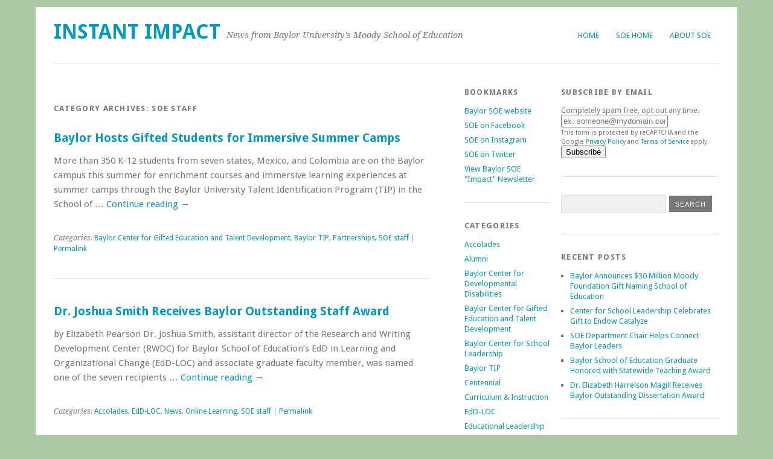

--- FILE ---
content_type: text/html; charset=UTF-8
request_url: https://blogs.baylor.edu/soe/category/soe-staff/
body_size: 15103
content:
<!DOCTYPE html>
<html lang="en-US">
<head>
	<meta charset="UTF-8" />
	<meta name="viewport" content="width=device-width, initial-scale=1.0, maximum-scale=1.0, user-scalable=0">
	<link rel="profile" href="http://gmpg.org/xfn/11">
	<link rel="pingback" href="https://blogs.baylor.edu/soe/xmlrpc.php">
	<!--[if lt IE 9]>
	<script src="https://blogs.baylor.edu/soe/wp-content/themes/yoko/js/html5.js" type="text/javascript"></script>
	<![endif]-->
	<title>SOE staff &#8211; Instant Impact</title>
<meta name='robots' content='max-image-preview:large' />
<link rel='dns-prefetch' href='//fonts.googleapis.com' />
<link rel="alternate" type="application/rss+xml" title="Instant Impact &raquo; Feed" href="https://blogs.baylor.edu/soe/feed/" />
<link rel="alternate" type="application/rss+xml" title="Instant Impact &raquo; Comments Feed" href="https://blogs.baylor.edu/soe/comments/feed/" />
<link rel="alternate" type="application/rss+xml" title="Instant Impact &raquo; SOE staff Category Feed" href="https://blogs.baylor.edu/soe/category/soe-staff/feed/" />
<style id='wp-img-auto-sizes-contain-inline-css' type='text/css'>
img:is([sizes=auto i],[sizes^="auto," i]){contain-intrinsic-size:3000px 1500px}
/*# sourceURL=wp-img-auto-sizes-contain-inline-css */
</style>
<style id='wp-emoji-styles-inline-css' type='text/css'>

	img.wp-smiley, img.emoji {
		display: inline !important;
		border: none !important;
		box-shadow: none !important;
		height: 1em !important;
		width: 1em !important;
		margin: 0 0.07em !important;
		vertical-align: -0.1em !important;
		background: none !important;
		padding: 0 !important;
	}
/*# sourceURL=wp-emoji-styles-inline-css */
</style>
<style id='wp-block-library-inline-css' type='text/css'>
:root{--wp-block-synced-color:#7a00df;--wp-block-synced-color--rgb:122,0,223;--wp-bound-block-color:var(--wp-block-synced-color);--wp-editor-canvas-background:#ddd;--wp-admin-theme-color:#007cba;--wp-admin-theme-color--rgb:0,124,186;--wp-admin-theme-color-darker-10:#006ba1;--wp-admin-theme-color-darker-10--rgb:0,107,160.5;--wp-admin-theme-color-darker-20:#005a87;--wp-admin-theme-color-darker-20--rgb:0,90,135;--wp-admin-border-width-focus:2px}@media (min-resolution:192dpi){:root{--wp-admin-border-width-focus:1.5px}}.wp-element-button{cursor:pointer}:root .has-very-light-gray-background-color{background-color:#eee}:root .has-very-dark-gray-background-color{background-color:#313131}:root .has-very-light-gray-color{color:#eee}:root .has-very-dark-gray-color{color:#313131}:root .has-vivid-green-cyan-to-vivid-cyan-blue-gradient-background{background:linear-gradient(135deg,#00d084,#0693e3)}:root .has-purple-crush-gradient-background{background:linear-gradient(135deg,#34e2e4,#4721fb 50%,#ab1dfe)}:root .has-hazy-dawn-gradient-background{background:linear-gradient(135deg,#faaca8,#dad0ec)}:root .has-subdued-olive-gradient-background{background:linear-gradient(135deg,#fafae1,#67a671)}:root .has-atomic-cream-gradient-background{background:linear-gradient(135deg,#fdd79a,#004a59)}:root .has-nightshade-gradient-background{background:linear-gradient(135deg,#330968,#31cdcf)}:root .has-midnight-gradient-background{background:linear-gradient(135deg,#020381,#2874fc)}:root{--wp--preset--font-size--normal:16px;--wp--preset--font-size--huge:42px}.has-regular-font-size{font-size:1em}.has-larger-font-size{font-size:2.625em}.has-normal-font-size{font-size:var(--wp--preset--font-size--normal)}.has-huge-font-size{font-size:var(--wp--preset--font-size--huge)}.has-text-align-center{text-align:center}.has-text-align-left{text-align:left}.has-text-align-right{text-align:right}.has-fit-text{white-space:nowrap!important}#end-resizable-editor-section{display:none}.aligncenter{clear:both}.items-justified-left{justify-content:flex-start}.items-justified-center{justify-content:center}.items-justified-right{justify-content:flex-end}.items-justified-space-between{justify-content:space-between}.screen-reader-text{border:0;clip-path:inset(50%);height:1px;margin:-1px;overflow:hidden;padding:0;position:absolute;width:1px;word-wrap:normal!important}.screen-reader-text:focus{background-color:#ddd;clip-path:none;color:#444;display:block;font-size:1em;height:auto;left:5px;line-height:normal;padding:15px 23px 14px;text-decoration:none;top:5px;width:auto;z-index:100000}html :where(.has-border-color){border-style:solid}html :where([style*=border-top-color]){border-top-style:solid}html :where([style*=border-right-color]){border-right-style:solid}html :where([style*=border-bottom-color]){border-bottom-style:solid}html :where([style*=border-left-color]){border-left-style:solid}html :where([style*=border-width]){border-style:solid}html :where([style*=border-top-width]){border-top-style:solid}html :where([style*=border-right-width]){border-right-style:solid}html :where([style*=border-bottom-width]){border-bottom-style:solid}html :where([style*=border-left-width]){border-left-style:solid}html :where(img[class*=wp-image-]){height:auto;max-width:100%}:where(figure){margin:0 0 1em}html :where(.is-position-sticky){--wp-admin--admin-bar--position-offset:var(--wp-admin--admin-bar--height,0px)}@media screen and (max-width:600px){html :where(.is-position-sticky){--wp-admin--admin-bar--position-offset:0px}}

/*# sourceURL=wp-block-library-inline-css */
</style><style id='global-styles-inline-css' type='text/css'>
:root{--wp--preset--aspect-ratio--square: 1;--wp--preset--aspect-ratio--4-3: 4/3;--wp--preset--aspect-ratio--3-4: 3/4;--wp--preset--aspect-ratio--3-2: 3/2;--wp--preset--aspect-ratio--2-3: 2/3;--wp--preset--aspect-ratio--16-9: 16/9;--wp--preset--aspect-ratio--9-16: 9/16;--wp--preset--color--black: #000000;--wp--preset--color--cyan-bluish-gray: #abb8c3;--wp--preset--color--white: #ffffff;--wp--preset--color--pale-pink: #f78da7;--wp--preset--color--vivid-red: #cf2e2e;--wp--preset--color--luminous-vivid-orange: #ff6900;--wp--preset--color--luminous-vivid-amber: #fcb900;--wp--preset--color--light-green-cyan: #7bdcb5;--wp--preset--color--vivid-green-cyan: #00d084;--wp--preset--color--pale-cyan-blue: #8ed1fc;--wp--preset--color--vivid-cyan-blue: #0693e3;--wp--preset--color--vivid-purple: #9b51e0;--wp--preset--gradient--vivid-cyan-blue-to-vivid-purple: linear-gradient(135deg,rgb(6,147,227) 0%,rgb(155,81,224) 100%);--wp--preset--gradient--light-green-cyan-to-vivid-green-cyan: linear-gradient(135deg,rgb(122,220,180) 0%,rgb(0,208,130) 100%);--wp--preset--gradient--luminous-vivid-amber-to-luminous-vivid-orange: linear-gradient(135deg,rgb(252,185,0) 0%,rgb(255,105,0) 100%);--wp--preset--gradient--luminous-vivid-orange-to-vivid-red: linear-gradient(135deg,rgb(255,105,0) 0%,rgb(207,46,46) 100%);--wp--preset--gradient--very-light-gray-to-cyan-bluish-gray: linear-gradient(135deg,rgb(238,238,238) 0%,rgb(169,184,195) 100%);--wp--preset--gradient--cool-to-warm-spectrum: linear-gradient(135deg,rgb(74,234,220) 0%,rgb(151,120,209) 20%,rgb(207,42,186) 40%,rgb(238,44,130) 60%,rgb(251,105,98) 80%,rgb(254,248,76) 100%);--wp--preset--gradient--blush-light-purple: linear-gradient(135deg,rgb(255,206,236) 0%,rgb(152,150,240) 100%);--wp--preset--gradient--blush-bordeaux: linear-gradient(135deg,rgb(254,205,165) 0%,rgb(254,45,45) 50%,rgb(107,0,62) 100%);--wp--preset--gradient--luminous-dusk: linear-gradient(135deg,rgb(255,203,112) 0%,rgb(199,81,192) 50%,rgb(65,88,208) 100%);--wp--preset--gradient--pale-ocean: linear-gradient(135deg,rgb(255,245,203) 0%,rgb(182,227,212) 50%,rgb(51,167,181) 100%);--wp--preset--gradient--electric-grass: linear-gradient(135deg,rgb(202,248,128) 0%,rgb(113,206,126) 100%);--wp--preset--gradient--midnight: linear-gradient(135deg,rgb(2,3,129) 0%,rgb(40,116,252) 100%);--wp--preset--font-size--small: 13px;--wp--preset--font-size--medium: 20px;--wp--preset--font-size--large: 36px;--wp--preset--font-size--x-large: 42px;--wp--preset--spacing--20: 0.44rem;--wp--preset--spacing--30: 0.67rem;--wp--preset--spacing--40: 1rem;--wp--preset--spacing--50: 1.5rem;--wp--preset--spacing--60: 2.25rem;--wp--preset--spacing--70: 3.38rem;--wp--preset--spacing--80: 5.06rem;--wp--preset--shadow--natural: 6px 6px 9px rgba(0, 0, 0, 0.2);--wp--preset--shadow--deep: 12px 12px 50px rgba(0, 0, 0, 0.4);--wp--preset--shadow--sharp: 6px 6px 0px rgba(0, 0, 0, 0.2);--wp--preset--shadow--outlined: 6px 6px 0px -3px rgb(255, 255, 255), 6px 6px rgb(0, 0, 0);--wp--preset--shadow--crisp: 6px 6px 0px rgb(0, 0, 0);}:where(.is-layout-flex){gap: 0.5em;}:where(.is-layout-grid){gap: 0.5em;}body .is-layout-flex{display: flex;}.is-layout-flex{flex-wrap: wrap;align-items: center;}.is-layout-flex > :is(*, div){margin: 0;}body .is-layout-grid{display: grid;}.is-layout-grid > :is(*, div){margin: 0;}:where(.wp-block-columns.is-layout-flex){gap: 2em;}:where(.wp-block-columns.is-layout-grid){gap: 2em;}:where(.wp-block-post-template.is-layout-flex){gap: 1.25em;}:where(.wp-block-post-template.is-layout-grid){gap: 1.25em;}.has-black-color{color: var(--wp--preset--color--black) !important;}.has-cyan-bluish-gray-color{color: var(--wp--preset--color--cyan-bluish-gray) !important;}.has-white-color{color: var(--wp--preset--color--white) !important;}.has-pale-pink-color{color: var(--wp--preset--color--pale-pink) !important;}.has-vivid-red-color{color: var(--wp--preset--color--vivid-red) !important;}.has-luminous-vivid-orange-color{color: var(--wp--preset--color--luminous-vivid-orange) !important;}.has-luminous-vivid-amber-color{color: var(--wp--preset--color--luminous-vivid-amber) !important;}.has-light-green-cyan-color{color: var(--wp--preset--color--light-green-cyan) !important;}.has-vivid-green-cyan-color{color: var(--wp--preset--color--vivid-green-cyan) !important;}.has-pale-cyan-blue-color{color: var(--wp--preset--color--pale-cyan-blue) !important;}.has-vivid-cyan-blue-color{color: var(--wp--preset--color--vivid-cyan-blue) !important;}.has-vivid-purple-color{color: var(--wp--preset--color--vivid-purple) !important;}.has-black-background-color{background-color: var(--wp--preset--color--black) !important;}.has-cyan-bluish-gray-background-color{background-color: var(--wp--preset--color--cyan-bluish-gray) !important;}.has-white-background-color{background-color: var(--wp--preset--color--white) !important;}.has-pale-pink-background-color{background-color: var(--wp--preset--color--pale-pink) !important;}.has-vivid-red-background-color{background-color: var(--wp--preset--color--vivid-red) !important;}.has-luminous-vivid-orange-background-color{background-color: var(--wp--preset--color--luminous-vivid-orange) !important;}.has-luminous-vivid-amber-background-color{background-color: var(--wp--preset--color--luminous-vivid-amber) !important;}.has-light-green-cyan-background-color{background-color: var(--wp--preset--color--light-green-cyan) !important;}.has-vivid-green-cyan-background-color{background-color: var(--wp--preset--color--vivid-green-cyan) !important;}.has-pale-cyan-blue-background-color{background-color: var(--wp--preset--color--pale-cyan-blue) !important;}.has-vivid-cyan-blue-background-color{background-color: var(--wp--preset--color--vivid-cyan-blue) !important;}.has-vivid-purple-background-color{background-color: var(--wp--preset--color--vivid-purple) !important;}.has-black-border-color{border-color: var(--wp--preset--color--black) !important;}.has-cyan-bluish-gray-border-color{border-color: var(--wp--preset--color--cyan-bluish-gray) !important;}.has-white-border-color{border-color: var(--wp--preset--color--white) !important;}.has-pale-pink-border-color{border-color: var(--wp--preset--color--pale-pink) !important;}.has-vivid-red-border-color{border-color: var(--wp--preset--color--vivid-red) !important;}.has-luminous-vivid-orange-border-color{border-color: var(--wp--preset--color--luminous-vivid-orange) !important;}.has-luminous-vivid-amber-border-color{border-color: var(--wp--preset--color--luminous-vivid-amber) !important;}.has-light-green-cyan-border-color{border-color: var(--wp--preset--color--light-green-cyan) !important;}.has-vivid-green-cyan-border-color{border-color: var(--wp--preset--color--vivid-green-cyan) !important;}.has-pale-cyan-blue-border-color{border-color: var(--wp--preset--color--pale-cyan-blue) !important;}.has-vivid-cyan-blue-border-color{border-color: var(--wp--preset--color--vivid-cyan-blue) !important;}.has-vivid-purple-border-color{border-color: var(--wp--preset--color--vivid-purple) !important;}.has-vivid-cyan-blue-to-vivid-purple-gradient-background{background: var(--wp--preset--gradient--vivid-cyan-blue-to-vivid-purple) !important;}.has-light-green-cyan-to-vivid-green-cyan-gradient-background{background: var(--wp--preset--gradient--light-green-cyan-to-vivid-green-cyan) !important;}.has-luminous-vivid-amber-to-luminous-vivid-orange-gradient-background{background: var(--wp--preset--gradient--luminous-vivid-amber-to-luminous-vivid-orange) !important;}.has-luminous-vivid-orange-to-vivid-red-gradient-background{background: var(--wp--preset--gradient--luminous-vivid-orange-to-vivid-red) !important;}.has-very-light-gray-to-cyan-bluish-gray-gradient-background{background: var(--wp--preset--gradient--very-light-gray-to-cyan-bluish-gray) !important;}.has-cool-to-warm-spectrum-gradient-background{background: var(--wp--preset--gradient--cool-to-warm-spectrum) !important;}.has-blush-light-purple-gradient-background{background: var(--wp--preset--gradient--blush-light-purple) !important;}.has-blush-bordeaux-gradient-background{background: var(--wp--preset--gradient--blush-bordeaux) !important;}.has-luminous-dusk-gradient-background{background: var(--wp--preset--gradient--luminous-dusk) !important;}.has-pale-ocean-gradient-background{background: var(--wp--preset--gradient--pale-ocean) !important;}.has-electric-grass-gradient-background{background: var(--wp--preset--gradient--electric-grass) !important;}.has-midnight-gradient-background{background: var(--wp--preset--gradient--midnight) !important;}.has-small-font-size{font-size: var(--wp--preset--font-size--small) !important;}.has-medium-font-size{font-size: var(--wp--preset--font-size--medium) !important;}.has-large-font-size{font-size: var(--wp--preset--font-size--large) !important;}.has-x-large-font-size{font-size: var(--wp--preset--font-size--x-large) !important;}
/*# sourceURL=global-styles-inline-css */
</style>

<style id='classic-theme-styles-inline-css' type='text/css'>
/*! This file is auto-generated */
.wp-block-button__link{color:#fff;background-color:#32373c;border-radius:9999px;box-shadow:none;text-decoration:none;padding:calc(.667em + 2px) calc(1.333em + 2px);font-size:1.125em}.wp-block-file__button{background:#32373c;color:#fff;text-decoration:none}
/*# sourceURL=/wp-includes/css/classic-themes.min.css */
</style>
<link rel='stylesheet' id='yoko-fonts-css' href='//fonts.googleapis.com/css?family=Droid+Sans%3A400%2C700%7CDroid+Serif%3A400%2C700%2C400italic%2C700italic&#038;subset=latin%2Clatin-ext' type='text/css' media='all' />
<link rel='stylesheet' id='yoko-style-css' href='https://blogs.baylor.edu/soe/wp-content/themes/yoko/style.css?ver=2013-10-21' type='text/css' media='all' />
<script type="text/javascript" id="jquery-core-js-extra">
/* <![CDATA[ */
var msreader_featured_posts = {"saving":"Saving...","post_featured":"This post is featured","feature":"Feature","unfeature":"Unfeature"};
//# sourceURL=jquery-core-js-extra
/* ]]> */
</script>
<script type="text/javascript" src="https://blogs.baylor.edu/soe/wp-includes/js/jquery/jquery.min.js?ver=3.7.1" id="jquery-core-js"></script>
<script type="text/javascript" src="https://blogs.baylor.edu/soe/wp-includes/js/jquery/jquery-migrate.min.js?ver=3.4.1" id="jquery-migrate-js"></script>
<script type="text/javascript" id="jquery-js-after">
/* <![CDATA[ */
var ajaxurl = 'https://blogs.baylor.edu/soe/wp-admin/admin-ajax.php';
//# sourceURL=jquery-js-after
/* ]]> */
</script>
<script type="text/javascript" id="beehive-gtm-network-frontend-header-js-after">
/* <![CDATA[ */
var dataLayer = [];
(function(w,d,s,l,i){w[l]=w[l]||[];w[l].push({'gtm.start':
			new Date().getTime(),event:'gtm.js'});var f=d.getElementsByTagName(s)[0],
			j=d.createElement(s),dl=l!='dataLayer'?'&l='+l:'';j.async=true;j.src=
			'https://www.googletagmanager.com/gtm.js?id='+i+dl;f.parentNode.insertBefore(j,f);
			})(window,document,'script','dataLayer','GTM-WB58D47');
//# sourceURL=beehive-gtm-network-frontend-header-js-after
/* ]]> */
</script>
<link rel="https://api.w.org/" href="https://blogs.baylor.edu/soe/wp-json/" /><link rel="alternate" title="JSON" type="application/json" href="https://blogs.baylor.edu/soe/wp-json/wp/v2/categories/612529" /><link rel="EditURI" type="application/rsd+xml" title="RSD" href="https://blogs.baylor.edu/soe/xmlrpc.php?rsd" />
<meta name="generator" content="Instant Impact 6.9 - https://blogs.baylor.edu/soe" />
	<style>
		@media screen and (max-width: 782px) {
			#wpadminbar li#wp-admin-bar-log-in,
			#wpadminbar li#wp-admin-bar-register {
				display: block;
			}

			#wpadminbar li#wp-admin-bar-log-in a,
			#wpadminbar li#wp-admin-bar-register a {
				padding: 0 8px;
			}
		}
	</style>
<style id="simpler-css-style" type="text/css">
.entry-details {
display:none;
}

#content .entry-content {
float:left;
width:100%;
margin:0;
}</style><!-- end of custom css -->

        <script type="text/javascript">
            var jQueryMigrateHelperHasSentDowngrade = false;

			window.onerror = function( msg, url, line, col, error ) {
				// Break out early, do not processing if a downgrade reqeust was already sent.
				if ( jQueryMigrateHelperHasSentDowngrade ) {
					return true;
                }

				var xhr = new XMLHttpRequest();
				var nonce = 'c70c4e4edf';
				var jQueryFunctions = [
					'andSelf',
					'browser',
					'live',
					'boxModel',
					'support.boxModel',
					'size',
					'swap',
					'clean',
					'sub',
                ];
				var match_pattern = /\)\.(.+?) is not a function/;
                var erroredFunction = msg.match( match_pattern );

                // If there was no matching functions, do not try to downgrade.
                if ( null === erroredFunction || typeof erroredFunction !== 'object' || typeof erroredFunction[1] === "undefined" || -1 === jQueryFunctions.indexOf( erroredFunction[1] ) ) {
                    return true;
                }

                // Set that we've now attempted a downgrade request.
                jQueryMigrateHelperHasSentDowngrade = true;

				xhr.open( 'POST', 'https://blogs.baylor.edu/soe/wp-admin/admin-ajax.php' );
				xhr.setRequestHeader( 'Content-Type', 'application/x-www-form-urlencoded' );
				xhr.onload = function () {
					var response,
                        reload = false;

					if ( 200 === xhr.status ) {
                        try {
                        	response = JSON.parse( xhr.response );

                        	reload = response.data.reload;
                        } catch ( e ) {
                        	reload = false;
                        }
                    }

					// Automatically reload the page if a deprecation caused an automatic downgrade, ensure visitors get the best possible experience.
					if ( reload ) {
						location.reload();
                    }
				};

				xhr.send( encodeURI( 'action=jquery-migrate-downgrade-version&_wpnonce=' + nonce ) );

				// Suppress error alerts in older browsers
				return true;
			}
        </script>

			<style type="text/css" id="yoko-themeoptions-css">
		a {color: #009BC2;}
		#content .single-entry-header h1.entry-title {color: #009BC2!important;}
		input#submit:hover {background-color: #009BC2!important;}
		#content .page-entry-header h1.entry-title {color: #009BC2!important;}
		.searchsubmit:hover {background-color: #009BC2!important;}
	</style>
							<!-- Google Analytics tracking code output by Beehive Analytics Pro -->
						<script async src="https://www.googletagmanager.com/gtag/js?id=G-8HJZTD4TGW&l=beehiveDataLayer"></script>
		<script>
						window.beehiveDataLayer = window.beehiveDataLayer || [];
			function gaplusu() {beehiveDataLayer.push(arguments);}
			gaplusu('js', new Date())
						gaplusu('config', 'G-8HJZTD4TGW', {
				'anonymize_ip': false,
				'allow_google_signals': false,
			})
					</script>
		<style type="text/css">
/* <![CDATA[ */
img.latex { vertical-align: middle; border: none; }
/* ]]> */
</style>
<style type="text/css" id="custom-background-css">
body.custom-background { background-color: #adc9a3; background-image: url("https://blogs.baylor.edu/soe/files/2014/04/JustCircles-11x11square72dpi-2h8bslk.jpg"); background-position: center top; background-size: auto; background-repeat: repeat; background-attachment: scroll; }
</style>
	<link rel="icon" href="https://bpb-us-w2.wpmucdn.com/blogs.baylor.edu/dist/b/5380/files/2020/05/BU-favicon.ico" sizes="32x32" />
<link rel="icon" href="https://bpb-us-w2.wpmucdn.com/blogs.baylor.edu/dist/b/5380/files/2020/05/BU-favicon.ico" sizes="192x192" />
<link rel="apple-touch-icon" href="https://bpb-us-w2.wpmucdn.com/blogs.baylor.edu/dist/b/5380/files/2020/05/BU-favicon.ico" />
<meta name="msapplication-TileImage" content="https://bpb-us-w2.wpmucdn.com/blogs.baylor.edu/dist/b/5380/files/2020/05/BU-favicon.ico" />
<link rel='stylesheet' id='subscribe-by-email-widget-css-css' href='https://blogs.baylor.edu/soe/wp-content/plugins/subscribe-by-email/subscribe-by-email/assets/css/widget.css?ver=3' type='text/css' media='all' />
</head>

<body class="archive category category-soe-staff category-612529 custom-background wp-theme-yoko metaslider-plugin">
<div id="page" class="clearfix">
	<header id="branding">
		<nav id="mainnav" class="clearfix">
			<div class="menu-menu-1-container"><ul id="menu-menu-1" class="menu"><li id="menu-item-73" class="menu-item menu-item-type-custom menu-item-object-custom menu-item-home menu-item-73"><a href="http://blogs.baylor.edu/soe/">Home</a></li>
<li id="menu-item-1279" class="menu-item menu-item-type-custom menu-item-object-custom menu-item-has-children menu-item-1279"><a href="http://baylor.edu/soe">SOE Home</a>
<ul class="sub-menu">
	<li id="menu-item-1281" class="menu-item menu-item-type-custom menu-item-object-custom menu-item-1281"><a href="http://facebook.com/baylorsoe">Like us on Facebook</a></li>
</ul>
</li>
<li id="menu-item-201" class="menu-item menu-item-type-post_type menu-item-object-page menu-item-has-children menu-item-201"><a href="https://blogs.baylor.edu/soe/about-soe/">About SOE</a>
<ul class="sub-menu">
	<li id="menu-item-1275" class="menu-item menu-item-type-post_type menu-item-object-page menu-item-1275"><a href="https://blogs.baylor.edu/soe/contact-soe/">Contact SOE</a></li>
	<li id="menu-item-1278" class="menu-item menu-item-type-post_type menu-item-object-page menu-item-1278"><a href="https://blogs.baylor.edu/soe/teacher-education/">Teacher Education</a></li>
</ul>
</li>
</ul></div>		</nav><!-- end mainnav -->

		
		<hgroup id="site-title">
					<h1><a href="https://blogs.baylor.edu/soe/" title="Instant Impact">Instant Impact</a></h1>
				<h2 id="site-description">News from Baylor University&#039;s Moody School of Education</h2>
				</hgroup><!-- end site-title -->

								<img alt="" src="https://blogs.baylor.edu/soe/files/2026/01/MoodySOE-InstantImpactHeader.jpg" class="headerimage" width="1102" height="350">
			
		<nav id="subnav">
					</nav><!-- end subnav -->
</header><!-- end header -->

<div id="wrap">
<div id="main">

	<div id="content">
		<header class="page-header">
			<h1 class="page-title">Category Archives: <span>SOE staff</span></h1>
					</header><!-- end page header -->
				
													
					
<article id="post-5071" class="post-5071 post type-post status-publish format-standard hentry category-baylor-center-for-gifted-education-and-talent-development category-baylor-tip category-partnerships category-soe-staff">

	<div class="entry-details">
				<p>June 27, 2025<br/>
		by Baylor Instant Impact<br/>
		<a href="https://blogs.baylor.edu/soe/2025/06/27/baylor-hosts-gifted-students-for-immersive-summer-camps/#respond">0 comments</a></p>
	</div><!-- end entry-details -->
    
	<header class="entry-header">
			<h2 class="entry-title"><a href="https://blogs.baylor.edu/soe/2025/06/27/baylor-hosts-gifted-students-for-immersive-summer-camps/" title="Permalink to Baylor Hosts Gifted Students for Immersive Summer Camps" rel="bookmark">Baylor Hosts Gifted Students for Immersive Summer Camps</a></h2>
	</header><!-- end entry-header -->
        
	<div class="entry-content">
					<p>More than 350 K-12 students from seven states, Mexico, and Colombia are on the Baylor campus this summer for enrichment courses and immersive learning experiences at summer camps through the Baylor University Talent Identification Program (TIP) in the School of &hellip; <a href="https://blogs.baylor.edu/soe/2025/06/27/baylor-hosts-gifted-students-for-immersive-summer-camps/">Continue reading <span class="meta-nav">&rarr;</span></a></p>
			
				
		<footer class="entry-meta">
			<p>			Categories: <a href="https://blogs.baylor.edu/soe/category/baylor-center-for-gifted-education-and-talent-development/" rel="category tag">Baylor Center for Gifted Education and Talent Development</a>, <a href="https://blogs.baylor.edu/soe/category/baylor-tip/" rel="category tag">Baylor TIP</a>, <a href="https://blogs.baylor.edu/soe/category/partnerships/" rel="category tag">Partnerships</a>, <a href="https://blogs.baylor.edu/soe/category/soe-staff/" rel="category tag">SOE staff</a> | 
									<a href="https://blogs.baylor.edu/soe/2025/06/27/baylor-hosts-gifted-students-for-immersive-summer-camps/">Permalink </a>
			</p>
	</footer><!-- end entry-meta -->
	</div><!-- end entry-content -->
			
</article><!-- end post-5071 -->
									
					
<article id="post-5008" class="post-5008 post type-post status-publish format-standard hentry category-accolades category-edd-loc category-uncategorized category-online-learning category-soe-staff">

	<div class="entry-details">
				<p>May 28, 2025<br/>
		by Baylor Instant Impact<br/>
		<a href="https://blogs.baylor.edu/soe/2025/05/28/dr-joshua-smith-receives-baylor-outstanding-staff-award/#respond">0 comments</a></p>
	</div><!-- end entry-details -->
    
	<header class="entry-header">
			<h2 class="entry-title"><a href="https://blogs.baylor.edu/soe/2025/05/28/dr-joshua-smith-receives-baylor-outstanding-staff-award/" title="Permalink to Dr. Joshua Smith Receives Baylor Outstanding Staff Award" rel="bookmark">Dr. Joshua Smith Receives Baylor Outstanding Staff Award</a></h2>
	</header><!-- end entry-header -->
        
	<div class="entry-content">
					<p>by Elizabeth Pearson Dr. Joshua Smith, assistant director of the Research and Writing Development Center (RWDC) for Baylor School of Education’s EdD in Learning and Organizational Change (EdD-LOC) and associate graduate faculty member, was named one of the seven recipients &hellip; <a href="https://blogs.baylor.edu/soe/2025/05/28/dr-joshua-smith-receives-baylor-outstanding-staff-award/">Continue reading <span class="meta-nav">&rarr;</span></a></p>
			
				
		<footer class="entry-meta">
			<p>			Categories: <a href="https://blogs.baylor.edu/soe/category/accolades/" rel="category tag">Accolades</a>, <a href="https://blogs.baylor.edu/soe/category/edd-loc/" rel="category tag">EdD-LOC</a>, <a href="https://blogs.baylor.edu/soe/category/uncategorized/" rel="category tag">News</a>, <a href="https://blogs.baylor.edu/soe/category/online-learning/" rel="category tag">Online Learning</a>, <a href="https://blogs.baylor.edu/soe/category/soe-staff/" rel="category tag">SOE staff</a> | 
									<a href="https://blogs.baylor.edu/soe/2025/05/28/dr-joshua-smith-receives-baylor-outstanding-staff-award/">Permalink </a>
			</p>
	</footer><!-- end entry-meta -->
	</div><!-- end entry-content -->
			
</article><!-- end post-5008 -->
									
					
<article id="post-5000" class="post-5000 post type-post status-publish format-standard hentry category-accolades category-baylor-center-for-developmental-disabilities category-soe-staff">

	<div class="entry-details">
				<p>May 22, 2025<br/>
		by Baylor Instant Impact<br/>
		<a href="https://blogs.baylor.edu/soe/2025/05/22/grace-casper-receives-baylor-outstanding-staff-award/#respond">0 comments</a></p>
	</div><!-- end entry-details -->
    
	<header class="entry-header">
			<h2 class="entry-title"><a href="https://blogs.baylor.edu/soe/2025/05/22/grace-casper-receives-baylor-outstanding-staff-award/" title="Permalink to Grace Casper Receives Baylor Outstanding Staff Award" rel="bookmark">Grace Casper Receives Baylor Outstanding Staff Award</a></h2>
	</header><!-- end entry-header -->
        
	<div class="entry-content">
					<p>by Ivette Wilhelm Grace Casper, program coordinator at the Baylor Center for Developmental Disabilities, received a 2025 Baylor Outstanding Staff Award. This university-wide recognition honors a select group of staff members each year who go above and beyond in supporting &hellip; <a href="https://blogs.baylor.edu/soe/2025/05/22/grace-casper-receives-baylor-outstanding-staff-award/">Continue reading <span class="meta-nav">&rarr;</span></a></p>
			
				
		<footer class="entry-meta">
			<p>			Categories: <a href="https://blogs.baylor.edu/soe/category/accolades/" rel="category tag">Accolades</a>, <a href="https://blogs.baylor.edu/soe/category/baylor-center-for-developmental-disabilities/" rel="category tag">Baylor Center for Developmental Disabilities</a>, <a href="https://blogs.baylor.edu/soe/category/soe-staff/" rel="category tag">SOE staff</a> | 
									<a href="https://blogs.baylor.edu/soe/2025/05/22/grace-casper-receives-baylor-outstanding-staff-award/">Permalink </a>
			</p>
	</footer><!-- end entry-meta -->
	</div><!-- end entry-content -->
			
</article><!-- end post-5000 -->
									
					
<article id="post-4992" class="post-4992 post type-post status-publish format-standard hentry category-accolades category-uncategorized category-soe-staff">

	<div class="entry-details">
				<p>May 15, 2025<br/>
		by Baylor Instant Impact<br/>
		<a href="https://blogs.baylor.edu/soe/2025/05/15/soe-business-office-receives-baylor-team-staff-award/#respond">0 comments</a></p>
	</div><!-- end entry-details -->
    
	<header class="entry-header">
			<h2 class="entry-title"><a href="https://blogs.baylor.edu/soe/2025/05/15/soe-business-office-receives-baylor-team-staff-award/" title="Permalink to SOE Business Office Receives Baylor Team Staff Award" rel="bookmark">SOE Business Office Receives Baylor Team Staff Award</a></h2>
	</header><!-- end entry-header -->
        
	<div class="entry-content">
					<p>May 15, 2025 Five members of the School of Education’s Business Office —Meg Hoefer, Ashleigh Herr, Leone Moore, Emma Stonecipher, and Casey McNeil — received the Baylor University Team Staff Award in a ceremony on April 29. Baylor president Dr. &hellip; <a href="https://blogs.baylor.edu/soe/2025/05/15/soe-business-office-receives-baylor-team-staff-award/">Continue reading <span class="meta-nav">&rarr;</span></a></p>
			
				
		<footer class="entry-meta">
			<p>			Categories: <a href="https://blogs.baylor.edu/soe/category/accolades/" rel="category tag">Accolades</a>, <a href="https://blogs.baylor.edu/soe/category/uncategorized/" rel="category tag">News</a>, <a href="https://blogs.baylor.edu/soe/category/soe-staff/" rel="category tag">SOE staff</a> | 
									<a href="https://blogs.baylor.edu/soe/2025/05/15/soe-business-office-receives-baylor-team-staff-award/">Permalink </a>
			</p>
	</footer><!-- end entry-meta -->
	</div><!-- end entry-content -->
			
</article><!-- end post-4992 -->
									
					
<article id="post-4736" class="post-4736 post type-post status-publish format-standard hentry category-accolades category-edd-loc category-soe-graduate-programs category-soe-staff">

	<div class="entry-details">
				<p>May 14, 2024<br/>
		by Baylor Instant Impact<br/>
		<a href="https://blogs.baylor.edu/soe/2024/05/14/dr-lacy-crocker-papadakis-honored-with-the-baylor-distinguished-staff-leadership-award/#respond">0 comments</a></p>
	</div><!-- end entry-details -->
    
	<header class="entry-header">
			<h2 class="entry-title"><a href="https://blogs.baylor.edu/soe/2024/05/14/dr-lacy-crocker-papadakis-honored-with-the-baylor-distinguished-staff-leadership-award/" title="Permalink to Dr. Lacy Crocker Papadakis Honored with The Baylor Distinguished Staff Leadership Award" rel="bookmark">Dr. Lacy Crocker Papadakis Honored with The Baylor Distinguished Staff Leadership Award</a></h2>
	</header><!-- end entry-header -->
        
	<div class="entry-content">
					<p>by Lia Hood Baylor School of Education staff member Dr. Lacy K. Crocker Papadakis received the 2024 Baylor Distinguished Staff Leadership Award. Papadakis serves as Director of the Research and Writing Development Center (RDWC) in the EdD in Learning and &hellip; <a href="https://blogs.baylor.edu/soe/2024/05/14/dr-lacy-crocker-papadakis-honored-with-the-baylor-distinguished-staff-leadership-award/">Continue reading <span class="meta-nav">&rarr;</span></a></p>
			
				
		<footer class="entry-meta">
			<p>			Categories: <a href="https://blogs.baylor.edu/soe/category/accolades/" rel="category tag">Accolades</a>, <a href="https://blogs.baylor.edu/soe/category/edd-loc/" rel="category tag">EdD-LOC</a>, <a href="https://blogs.baylor.edu/soe/category/soe-graduate-programs/" rel="category tag">SOE Graduate Programs</a>, <a href="https://blogs.baylor.edu/soe/category/soe-staff/" rel="category tag">SOE staff</a> | 
									<a href="https://blogs.baylor.edu/soe/2024/05/14/dr-lacy-crocker-papadakis-honored-with-the-baylor-distinguished-staff-leadership-award/">Permalink </a>
			</p>
	</footer><!-- end entry-meta -->
	</div><!-- end entry-content -->
			
</article><!-- end post-4736 -->
									
					
<article id="post-4407" class="post-4407 post type-post status-publish format-standard hentry category-accolades category-alumni category-educational-leadership category-faculty category-giving-to-the-soe category-grants-to-the-soe category-uncategorized category-research category-soe-staff">

	<div class="entry-details">
				<p>January 24, 2023<br/>
		by Baylor Instant Impact<br/>
		<a href="https://blogs.baylor.edu/soe/2023/01/24/new-issue-of-baylor-impact-winter-2023-is-now-online-01-24-2023/#respond">0 comments</a></p>
	</div><!-- end entry-details -->
    
	<header class="entry-header">
			<h2 class="entry-title"><a href="https://blogs.baylor.edu/soe/2023/01/24/new-issue-of-baylor-impact-winter-2023-is-now-online-01-24-2023/" title="Permalink to New Issue of Baylor Impact (Winter 2023) is Now Online [01/24/2023]" rel="bookmark">New Issue of Baylor Impact (Winter 2023) is Now Online [01/24/2023]</a></h2>
	</header><!-- end entry-header -->
        
	<div class="entry-content">
					<p>The newest issue of Baylor Impact newsletter (Winter 2023) is now online. If you are an SOE graduate and did not receive a newsletter in the mail, please let us know by emailing BaylorImpact@baylor.edu. To make sure you don’t miss &hellip; <a href="https://blogs.baylor.edu/soe/2023/01/24/new-issue-of-baylor-impact-winter-2023-is-now-online-01-24-2023/">Continue reading <span class="meta-nav">&rarr;</span></a></p>
			
				
		<footer class="entry-meta">
			<p>			Categories: <a href="https://blogs.baylor.edu/soe/category/accolades/" rel="category tag">Accolades</a>, <a href="https://blogs.baylor.edu/soe/category/alumni/" rel="category tag">Alumni</a>, <a href="https://blogs.baylor.edu/soe/category/educational-leadership/" rel="category tag">Educational Leadership</a>, <a href="https://blogs.baylor.edu/soe/category/faculty/" rel="category tag">Faculty</a>, <a href="https://blogs.baylor.edu/soe/category/giving-to-the-soe/" rel="category tag">Giving to the SOE</a>, <a href="https://blogs.baylor.edu/soe/category/grants-to-the-soe/" rel="category tag">Grants to the SOE</a>, <a href="https://blogs.baylor.edu/soe/category/uncategorized/" rel="category tag">News</a>, <a href="https://blogs.baylor.edu/soe/category/research/" rel="category tag">Research</a>, <a href="https://blogs.baylor.edu/soe/category/soe-staff/" rel="category tag">SOE staff</a> | 
									<a href="https://blogs.baylor.edu/soe/2023/01/24/new-issue-of-baylor-impact-winter-2023-is-now-online-01-24-2023/">Permalink </a>
			</p>
	</footer><!-- end entry-meta -->
	</div><!-- end entry-content -->
			
</article><!-- end post-4407 -->
									
					
<article id="post-4177" class="post-4177 post type-post status-publish format-standard hentry category-accolades category-uncategorized category-research category-soe-staff tag-curriculum-instruction">

	<div class="entry-details">
				<p>May 6, 2022<br/>
		by Baylor Instant Impact<br/>
		<a href="https://blogs.baylor.edu/soe/2022/05/06/dr-nick-werse-honored-by-baylor-05-06-2022/#respond">0 comments</a></p>
	</div><!-- end entry-details -->
    
	<header class="entry-header">
			<h2 class="entry-title"><a href="https://blogs.baylor.edu/soe/2022/05/06/dr-nick-werse-honored-by-baylor-05-06-2022/" title="Permalink to Dr. Nick Werse Honored by Baylor [05/06/2022]" rel="bookmark">Dr. Nick Werse Honored by Baylor [05/06/2022]</a></h2>
	</header><!-- end entry-header -->
        
	<div class="entry-content">
					<p>Baylor University honored the School of Education’s Dr. Nick Werse with an Outstanding Staff Award this spring in a presentation at Truett Seminary. Werse is director of the Department of Curriculum &amp; Instruction’s Ed.D. Writing Center, which serves hundreds of &hellip; <a href="https://blogs.baylor.edu/soe/2022/05/06/dr-nick-werse-honored-by-baylor-05-06-2022/">Continue reading <span class="meta-nav">&rarr;</span></a></p>
			
				
		<footer class="entry-meta">
			<p>			Categories: <a href="https://blogs.baylor.edu/soe/category/accolades/" rel="category tag">Accolades</a>, <a href="https://blogs.baylor.edu/soe/category/uncategorized/" rel="category tag">News</a>, <a href="https://blogs.baylor.edu/soe/category/research/" rel="category tag">Research</a>, <a href="https://blogs.baylor.edu/soe/category/soe-staff/" rel="category tag">SOE staff</a> | 
									Tags: <a href="https://blogs.baylor.edu/soe/tag/curriculum-instruction/" rel="tag">Curriculum &amp; Instruction</a> | 
						<a href="https://blogs.baylor.edu/soe/2022/05/06/dr-nick-werse-honored-by-baylor-05-06-2022/">Permalink </a>
			</p>
	</footer><!-- end entry-meta -->
	</div><!-- end entry-content -->
			
</article><!-- end post-4177 -->
									
					
<article id="post-4047" class="post-4047 post type-post status-publish format-standard hentry category-faculty category-uncategorized category-soe-graduate-programs category-soe-staff category-students tag-curriculum-instruction">

	<div class="entry-details">
				<p>October 30, 2021<br/>
		by Baylor Instant Impact<br/>
		<a href="https://blogs.baylor.edu/soe/2021/10/30/former-teachers-go-all-out-for-halloween-10-30-2021/#respond">0 comments</a></p>
	</div><!-- end entry-details -->
    
	<header class="entry-header">
			<h2 class="entry-title"><a href="https://blogs.baylor.edu/soe/2021/10/30/former-teachers-go-all-out-for-halloween-10-30-2021/" title="Permalink to Former Teachers Go All Out for Halloween [10/30/2021]" rel="bookmark">Former Teachers Go All Out for Halloween [10/30/2021]</a></h2>
	</header><!-- end entry-header -->
        
	<div class="entry-content">
					<p>Some intense “teacher” vibes emanated from the second floor of Marrs McLean Science Building on the Baylor campus to celebrate Halloween. Faculty and staff in the School of Education’s Department of Curriculum &amp; Instruction (C&amp;I) decided to decorate doors along &hellip; <a href="https://blogs.baylor.edu/soe/2021/10/30/former-teachers-go-all-out-for-halloween-10-30-2021/">Continue reading <span class="meta-nav">&rarr;</span></a></p>
			
				
		<footer class="entry-meta">
			<p>			Categories: <a href="https://blogs.baylor.edu/soe/category/faculty/" rel="category tag">Faculty</a>, <a href="https://blogs.baylor.edu/soe/category/uncategorized/" rel="category tag">News</a>, <a href="https://blogs.baylor.edu/soe/category/soe-graduate-programs/" rel="category tag">SOE Graduate Programs</a>, <a href="https://blogs.baylor.edu/soe/category/soe-staff/" rel="category tag">SOE staff</a>, <a href="https://blogs.baylor.edu/soe/category/students/" rel="category tag">Students</a> | 
									Tags: <a href="https://blogs.baylor.edu/soe/tag/curriculum-instruction/" rel="tag">Curriculum &amp; Instruction</a> | 
						<a href="https://blogs.baylor.edu/soe/2021/10/30/former-teachers-go-all-out-for-halloween-10-30-2021/">Permalink </a>
			</p>
	</footer><!-- end entry-meta -->
	</div><!-- end entry-content -->
			
</article><!-- end post-4047 -->
									
					
<article id="post-3671" class="post-3671 post type-post status-publish format-standard hentry category-accolades category-uncategorized category-soe-staff">

	<div class="entry-details">
				<p>July 27, 2020<br/>
		by Baylor Instant Impact<br/>
		<a href="https://blogs.baylor.edu/soe/2020/07/27/ryan-erck-named-baylors-student-advocate-of-the-year-07-27-2020/#respond">0 comments</a></p>
	</div><!-- end entry-details -->
    
	<header class="entry-header">
			<h2 class="entry-title"><a href="https://blogs.baylor.edu/soe/2020/07/27/ryan-erck-named-baylors-student-advocate-of-the-year-07-27-2020/" title="Permalink to Ryan Erck Named Baylor’s “Student Advocate of the Year” [07/27/2020]" rel="bookmark">Ryan Erck Named Baylor’s “Student Advocate of the Year” [07/27/2020]</a></h2>
	</header><!-- end entry-header -->
        
	<div class="entry-content">
					<p>Ryan Erck, Program Director of the Impact Living-Learning Center (LLC), received the Student Advocate of the Year Award from the Baylor Division of Student Life. Impact LLC is a residential learning community located in South Russell Hall and founded by &hellip; <a href="https://blogs.baylor.edu/soe/2020/07/27/ryan-erck-named-baylors-student-advocate-of-the-year-07-27-2020/">Continue reading <span class="meta-nav">&rarr;</span></a></p>
			
				
		<footer class="entry-meta">
			<p>			Categories: <a href="https://blogs.baylor.edu/soe/category/accolades/" rel="category tag">Accolades</a>, <a href="https://blogs.baylor.edu/soe/category/uncategorized/" rel="category tag">News</a>, <a href="https://blogs.baylor.edu/soe/category/soe-staff/" rel="category tag">SOE staff</a> | 
									<a href="https://blogs.baylor.edu/soe/2020/07/27/ryan-erck-named-baylors-student-advocate-of-the-year-07-27-2020/">Permalink </a>
			</p>
	</footer><!-- end entry-meta -->
	</div><!-- end entry-content -->
			
</article><!-- end post-3671 -->
									
					
<article id="post-3514" class="post-3514 post type-post status-publish format-standard hentry category-accolades category-alumni category-uncategorized category-soe-graduate-programs category-soe-staff">

	<div class="entry-details">
				<p>May 7, 2020<br/>
		by Baylor Instant Impact<br/>
		<a href="https://blogs.baylor.edu/soe/2020/05/07/cece-lively-receives-baylor-outstanding-staff-award-05-07-2020/#comments">1 Comment</a></p>
	</div><!-- end entry-details -->
    
	<header class="entry-header">
			<h2 class="entry-title"><a href="https://blogs.baylor.edu/soe/2020/05/07/cece-lively-receives-baylor-outstanding-staff-award-05-07-2020/" title="Permalink to Cece Lively Receives Baylor Outstanding Staff Award [05/07/2020]" rel="bookmark">Cece Lively Receives Baylor Outstanding Staff Award [05/07/2020]</a></h2>
	</header><!-- end entry-header -->
        
	<div class="entry-content">
					<p>Baylor University honored the School of Education’s Cece Lively with an Outstanding Staff Award this spring. Lively is the Assistant Program Director for the EdD in Learning and Organizational Change, which is offered online by the SOE’s Department of Curriculum &hellip; <a href="https://blogs.baylor.edu/soe/2020/05/07/cece-lively-receives-baylor-outstanding-staff-award-05-07-2020/">Continue reading <span class="meta-nav">&rarr;</span></a></p>
			
				
		<footer class="entry-meta">
			<p>			Categories: <a href="https://blogs.baylor.edu/soe/category/accolades/" rel="category tag">Accolades</a>, <a href="https://blogs.baylor.edu/soe/category/alumni/" rel="category tag">Alumni</a>, <a href="https://blogs.baylor.edu/soe/category/uncategorized/" rel="category tag">News</a>, <a href="https://blogs.baylor.edu/soe/category/soe-graduate-programs/" rel="category tag">SOE Graduate Programs</a>, <a href="https://blogs.baylor.edu/soe/category/soe-staff/" rel="category tag">SOE staff</a> | 
									<a href="https://blogs.baylor.edu/soe/2020/05/07/cece-lively-receives-baylor-outstanding-staff-award-05-07-2020/">Permalink </a>
			</p>
	</footer><!-- end entry-meta -->
	</div><!-- end entry-content -->
			
</article><!-- end post-3514 -->
								
													<nav id="nav-below">
						<div class="nav-previous"><a href="https://blogs.baylor.edu/soe/category/soe-staff/page/2/" ><span class="meta-nav">&larr;</span> Older posts</a></div>
						<div class="nav-next"></div>
					</nav><!-- end nav-below -->
				
	</div><!-- end content -->


<div id="secondary" class="widget-area" role="complementary">
			<aside id="linkcat-0" class="widget widget_links"><h3 class="widget-title">Bookmarks</h3>
	<ul class='xoxo blogroll'>
<li><a href="http://www.baylor.edu/soe//" title="Baylor School of Education website" target="_blank">Baylor SOE website</a></li>
<li><a href="http://www.facebook.com/BaylorSOE">SOE on Facebook</a></li>
<li><a href="http://instagram.com/baylorsoe/">SOE on Instagram</a></li>
<li><a href="http://twitter.com/BaylorSOE">SOE on Twitter</a></li>
<li><a href="http://www.baylor.edu/soe/impact/">View Baylor SOE &quot;Impact&quot; Newsletter</a></li>

	</ul>
</aside>
<aside id="categories-2" class="widget widget_categories"><h3 class="widget-title">Categories</h3>
			<ul>
					<li class="cat-item cat-item-529223"><a href="https://blogs.baylor.edu/soe/category/accolades/">Accolades</a>
</li>
	<li class="cat-item cat-item-57"><a href="https://blogs.baylor.edu/soe/category/alumni/">Alumni</a>
</li>
	<li class="cat-item cat-item-796451"><a href="https://blogs.baylor.edu/soe/category/baylor-center-for-developmental-disabilities/">Baylor Center for Developmental Disabilities</a>
</li>
	<li class="cat-item cat-item-796453"><a href="https://blogs.baylor.edu/soe/category/baylor-center-for-gifted-education-and-talent-development/">Baylor Center for Gifted Education and Talent Development</a>
</li>
	<li class="cat-item cat-item-796456"><a href="https://blogs.baylor.edu/soe/category/baylor-center-for-school-leadership/">Baylor Center for School Leadership</a>
</li>
	<li class="cat-item cat-item-796454"><a href="https://blogs.baylor.edu/soe/category/baylor-tip/">Baylor TIP</a>
</li>
	<li class="cat-item cat-item-796445"><a href="https://blogs.baylor.edu/soe/category/centennial/">Centennial</a>
</li>
	<li class="cat-item cat-item-529630"><a href="https://blogs.baylor.edu/soe/tag/curriculum-instruction/">Curriculum &amp; Instruction</a>
</li>
	<li class="cat-item cat-item-796452"><a href="https://blogs.baylor.edu/soe/category/edd-loc/">EdD-LOC</a>
</li>
	<li class="cat-item cat-item-796448"><a href="https://blogs.baylor.edu/soe/category/educational-leadership/">Educational Leadership</a>
</li>
	<li class="cat-item cat-item-500"><a href="https://blogs.baylor.edu/soe/tag/educational-psychology/">Educational Psychology</a>
</li>
	<li class="cat-item cat-item-58324"><a href="https://blogs.baylor.edu/soe/category/faculty/">Faculty</a>
</li>
	<li class="cat-item cat-item-796446"><a href="https://blogs.baylor.edu/soe/category/giving-to-the-soe/">Giving to the SOE</a>
</li>
	<li class="cat-item cat-item-796443"><a href="https://blogs.baylor.edu/soe/category/grants-to-the-soe/">Grants to the SOE</a>
</li>
	<li class="cat-item cat-item-1"><a href="https://blogs.baylor.edu/soe/category/uncategorized/">News</a>
</li>
	<li class="cat-item cat-item-796455"><a href="https://blogs.baylor.edu/soe/category/online-learning/">Online Learning</a>
</li>
	<li class="cat-item cat-item-383227"><a href="https://blogs.baylor.edu/soe/category/partnerships/">Partnerships</a>
</li>
	<li class="cat-item cat-item-20"><a href="https://blogs.baylor.edu/soe/category/research/">Research</a>
</li>
	<li class="cat-item cat-item-257169"><a href="https://blogs.baylor.edu/soe/category/soe-events/">SOE Events</a>
</li>
	<li class="cat-item cat-item-796441"><a href="https://blogs.baylor.edu/soe/category/soe-graduate-programs/">SOE Graduate Programs</a>
</li>
	<li class="cat-item cat-item-612529 current-cat"><a aria-current="page" href="https://blogs.baylor.edu/soe/category/soe-staff/">SOE staff</a>
</li>
	<li class="cat-item cat-item-84513"><a href="https://blogs.baylor.edu/soe/category/students/">Students</a>
</li>
	<li class="cat-item cat-item-30611"><a href="https://blogs.baylor.edu/soe/tag/study-abroad/">Study Abroad</a>
</li>
			</ul>

			</aside>		</div><!-- #secondary .widget-area -->
</div><!-- end main -->

		<div id="tertiary" class="widget-area" role="complementary">
			<aside id="subscribe-by-email-3" class="widget subscribe-by-email"><h3 class="widget-title">Subscribe by Email</h3>		        <form method="post" id="subscribe-by-email-subscribe-form" class="subscribe-by-email-subscribe-form" />
	        	<p>
		        	Completely spam free, opt out any time.		        </p>
		        	<p tabindex="-1" class="subscribe-by-email-error" style="display: none">Please, insert a valid email.</p>
	        		<p tabindex="-1" class="subscribe-by-email-updated" style="display: none">Thank you, your email will be added to the mailing list once you click on the link in the confirmation email.</p>
					<label class="screen-reader-text sbe-screen-reader-text" for="subscribe-by-email-field">Your Email</label>
					<p>
						<input type="email" id="subscribe-by-email-field" class="subscribe-by-email-field" name="subscription-email" placeholder="ex: someone@mydomain.com" required/>
					</p>
		        	<label aria-hidden="true" class="screen-reader-text sbe-screen-reader-text" for="security-check-aside">Leave this field blank</label>
		        	<input aria-hidden="true" type="text" tabindex="-1" name="security-check-aside" id="security-check-aside" class="screen-reader-text sbe-screen-reader-text" />
					<div class="sbe-recaptcha-holder">
						<p class="subscribe-by-email-error" style="display: none">Spam protection has stopped this request. Please contact site owner for help.</p>
						<input name="g-recaptcha-response" type="hidden" class="g-recaptcha-response">
						<p class="sbe-recaptcha-privacy"><small>This form is protected by reCAPTCHA and the Google <a href="https://policies.google.com/privacy" rel="nofollow">Privacy Policy</a> and <a href="https://policies.google.com/terms" rel="nofollow">Terms of Service</a> apply.</small></p>
					</div>
		        	<input type="hidden" name="action" value="sbe_subscribe_user" />
		        	<input type="submit" class="subscribe-by-email-submit" name="submit-subscribe-user" value="Subscribe" />
		        	<img src="https://blogs.baylor.edu/soe/wp-content/plugins/subscribe-by-email/subscribe-by-email/assets/images/ajax-loader.gif" alt="" class="subscribe-by-email-loader" style="display:none;" />
	        </form>

        </aside><aside id="search-2" class="widget widget_search"><form role="search" method="get" class="searchform" action="https://blogs.baylor.edu/soe/" >
		<div>
		<input type="text" class="search-input" value="" name="s" id="s" />
		<input type="submit" class="searchsubmit" value="Search" />
		</div>
		</form></aside>
		<aside id="recent-posts-2" class="widget widget_recent_entries">
		<h3 class="widget-title">Recent Posts</h3>
		<ul>
											<li>
					<a href="https://blogs.baylor.edu/soe/2026/01/23/baylor-announces-30-million-moody-foundation-gift-naming-school-of-education/">Baylor Announces $30 Million Moody Foundation Gift Naming School of Education</a>
									</li>
											<li>
					<a href="https://blogs.baylor.edu/soe/2026/01/22/center-for-school-leadership-celebrates-gift-to-endow-catalyze/">Center for School Leadership Celebrates Gift to Endow Catalyze</a>
									</li>
											<li>
					<a href="https://blogs.baylor.edu/soe/2026/01/14/soe-department-chair-helps-connect-baylor-leaders/">SOE Department Chair Helps Connect Baylor Leaders</a>
									</li>
											<li>
					<a href="https://blogs.baylor.edu/soe/2025/12/12/baylor-school-of-education-graduate-honored-with-statewide-teaching-award/">Baylor School of Education Graduate Honored with Statewide Teaching Award</a>
									</li>
											<li>
					<a href="https://blogs.baylor.edu/soe/2025/11/19/dr-elizabeth-harrelson-magill-receives-baylor-outstanding-dissertation-award/">Dr. Elizabeth Harrelson Magill Receives Baylor Outstanding Dissertation Award</a>
									</li>
					</ul>

		</aside>		</div><!-- end tertiary .widget-area -->
</div><!-- end wrap -->

	<footer id="colophon" class="clearfix">
		<p>Proudly powered by <a href="http://wordpress.org/">WordPress</a><span class="sep"> | </span>Theme: Yoko by <a href="http://www.elmastudio.de/en/themes/">Elmastudio</a></p>
		<a href="#page" class="top">Top</a>
	</footer><!-- end colophon -->
	
</div><!-- end page -->
<script type="speculationrules">
{"prefetch":[{"source":"document","where":{"and":[{"href_matches":"/soe/*"},{"not":{"href_matches":["/soe/wp-*.php","/soe/wp-admin/*","/soe/files/*","/soe/wp-content/*","/soe/wp-content/plugins/*","/soe/wp-content/themes/yoko/*","/soe/*\\?(.+)"]}},{"not":{"selector_matches":"a[rel~=\"nofollow\"]"}},{"not":{"selector_matches":".no-prefetch, .no-prefetch a"}}]},"eagerness":"conservative"}]}
</script>
<style type="text/css">
        .wmd-buttons-button,
        .wmd-buttons-content {
            display: inline-block;
        }
        .wmd-buttons-button {
            text-decoration:none !important;
            cursor:pointer;
            position: relative;
            text-decoration: none;
            letter-spacing:1px;
            margin:5px;
        }
        .wmd-buttons-button:hover {
            opacity:0.8;
            -moz-opacity: 0.8;
            -khtml-opacity: 0.8;
            -ms-filter: "progid:DXImageTransform.Microsoft.Alpha(Opacity=80)";
            filter: alpha(opacity=80);
        }        
        </style><style>.grecaptcha-badge { visibility: hidden; }.frm_dropzone_disabled{max-width:100% !important; padding: 10px;}.frm_dropzone_disabled .dz-message {display:block;border:none;text-align:left;margin:0;padding:0;}.frm_dropzone_disabled .frm_upload_icon,.frm_dropzone_disabled .frm_upload_text{display: none;}</style><script type="text/javascript" id="blog_templates_front-js-extra">
/* <![CDATA[ */
var blog_templates_params = {"type":""};
//# sourceURL=blog_templates_front-js-extra
/* ]]> */
</script>
<script type="text/javascript" src="https://blogs.baylor.edu/soe/wp-content/plugins/blogtemplates//blogtemplatesfiles/assets/js/front.js?ver=2.6.8.2" id="blog_templates_front-js"></script>
<script type="text/javascript" src="https://blogs.baylor.edu/soe/wp-content/themes/yoko/js/smoothscroll.js?ver=1.4" id="smoothscroll-js"></script>
<script type="text/javascript" src="https://www.google.com/recaptcha/api.js?render=6Ld0txosAAAAAKKMCOHHH-pwdfX98Ied6yP_FLpa&amp;ver=6.9" id="google-recaptcha-cp-v3-js"></script>
<script type="text/javascript" id="subscribe-by-email-widget-js-js-extra">
/* <![CDATA[ */
var sbe_localized = {"ajaxurl":"https://blogs.baylor.edu/soe/wp-admin/admin-ajax.php","subscription_created":"Your subscription has been successfully created!","already_subscribed":"You are already subscribed!","subscription_cancelled":"Your subscription has been successfully canceled!","failed_to_cancel_subscription":"Failed to cancel your subscription!","invalid_email":"Invalid e-mail address!","default_email":"ex: john@hotmail.com","recaptcha_v3_site_key":"6Ld0txosAAAAAKKMCOHHH-pwdfX98Ied6yP_FLpa"};
//# sourceURL=subscribe-by-email-widget-js-js-extra
/* ]]> */
</script>
<script type="text/javascript" src="https://blogs.baylor.edu/soe/wp-content/plugins/subscribe-by-email/subscribe-by-email/assets/js/widget.js?ver=3" id="subscribe-by-email-widget-js-js"></script>
<script id="wp-emoji-settings" type="application/json">
{"baseUrl":"https://s.w.org/images/core/emoji/17.0.2/72x72/","ext":".png","svgUrl":"https://s.w.org/images/core/emoji/17.0.2/svg/","svgExt":".svg","source":{"concatemoji":"https://blogs.baylor.edu/soe/wp-includes/js/wp-emoji-release.min.js?ver=6.9"}}
</script>
<script type="module">
/* <![CDATA[ */
/*! This file is auto-generated */
const a=JSON.parse(document.getElementById("wp-emoji-settings").textContent),o=(window._wpemojiSettings=a,"wpEmojiSettingsSupports"),s=["flag","emoji"];function i(e){try{var t={supportTests:e,timestamp:(new Date).valueOf()};sessionStorage.setItem(o,JSON.stringify(t))}catch(e){}}function c(e,t,n){e.clearRect(0,0,e.canvas.width,e.canvas.height),e.fillText(t,0,0);t=new Uint32Array(e.getImageData(0,0,e.canvas.width,e.canvas.height).data);e.clearRect(0,0,e.canvas.width,e.canvas.height),e.fillText(n,0,0);const a=new Uint32Array(e.getImageData(0,0,e.canvas.width,e.canvas.height).data);return t.every((e,t)=>e===a[t])}function p(e,t){e.clearRect(0,0,e.canvas.width,e.canvas.height),e.fillText(t,0,0);var n=e.getImageData(16,16,1,1);for(let e=0;e<n.data.length;e++)if(0!==n.data[e])return!1;return!0}function u(e,t,n,a){switch(t){case"flag":return n(e,"\ud83c\udff3\ufe0f\u200d\u26a7\ufe0f","\ud83c\udff3\ufe0f\u200b\u26a7\ufe0f")?!1:!n(e,"\ud83c\udde8\ud83c\uddf6","\ud83c\udde8\u200b\ud83c\uddf6")&&!n(e,"\ud83c\udff4\udb40\udc67\udb40\udc62\udb40\udc65\udb40\udc6e\udb40\udc67\udb40\udc7f","\ud83c\udff4\u200b\udb40\udc67\u200b\udb40\udc62\u200b\udb40\udc65\u200b\udb40\udc6e\u200b\udb40\udc67\u200b\udb40\udc7f");case"emoji":return!a(e,"\ud83e\u1fac8")}return!1}function f(e,t,n,a){let r;const o=(r="undefined"!=typeof WorkerGlobalScope&&self instanceof WorkerGlobalScope?new OffscreenCanvas(300,150):document.createElement("canvas")).getContext("2d",{willReadFrequently:!0}),s=(o.textBaseline="top",o.font="600 32px Arial",{});return e.forEach(e=>{s[e]=t(o,e,n,a)}),s}function r(e){var t=document.createElement("script");t.src=e,t.defer=!0,document.head.appendChild(t)}a.supports={everything:!0,everythingExceptFlag:!0},new Promise(t=>{let n=function(){try{var e=JSON.parse(sessionStorage.getItem(o));if("object"==typeof e&&"number"==typeof e.timestamp&&(new Date).valueOf()<e.timestamp+604800&&"object"==typeof e.supportTests)return e.supportTests}catch(e){}return null}();if(!n){if("undefined"!=typeof Worker&&"undefined"!=typeof OffscreenCanvas&&"undefined"!=typeof URL&&URL.createObjectURL&&"undefined"!=typeof Blob)try{var e="postMessage("+f.toString()+"("+[JSON.stringify(s),u.toString(),c.toString(),p.toString()].join(",")+"));",a=new Blob([e],{type:"text/javascript"});const r=new Worker(URL.createObjectURL(a),{name:"wpTestEmojiSupports"});return void(r.onmessage=e=>{i(n=e.data),r.terminate(),t(n)})}catch(e){}i(n=f(s,u,c,p))}t(n)}).then(e=>{for(const n in e)a.supports[n]=e[n],a.supports.everything=a.supports.everything&&a.supports[n],"flag"!==n&&(a.supports.everythingExceptFlag=a.supports.everythingExceptFlag&&a.supports[n]);var t;a.supports.everythingExceptFlag=a.supports.everythingExceptFlag&&!a.supports.flag,a.supports.everything||((t=a.source||{}).concatemoji?r(t.concatemoji):t.wpemoji&&t.twemoji&&(r(t.twemoji),r(t.wpemoji)))});
//# sourceURL=https://blogs.baylor.edu/soe/wp-includes/js/wp-emoji-loader.min.js
/* ]]> */
</script>

</body>
</html>

--- FILE ---
content_type: text/html; charset=utf-8
request_url: https://www.google.com/recaptcha/api2/anchor?ar=1&k=6Ld0txosAAAAAKKMCOHHH-pwdfX98Ied6yP_FLpa&co=aHR0cHM6Ly9ibG9ncy5iYXlsb3IuZWR1OjQ0Mw..&hl=en&v=N67nZn4AqZkNcbeMu4prBgzg&size=invisible&anchor-ms=20000&execute-ms=30000&cb=b3uo16ics7oe
body_size: 48701
content:
<!DOCTYPE HTML><html dir="ltr" lang="en"><head><meta http-equiv="Content-Type" content="text/html; charset=UTF-8">
<meta http-equiv="X-UA-Compatible" content="IE=edge">
<title>reCAPTCHA</title>
<style type="text/css">
/* cyrillic-ext */
@font-face {
  font-family: 'Roboto';
  font-style: normal;
  font-weight: 400;
  font-stretch: 100%;
  src: url(//fonts.gstatic.com/s/roboto/v48/KFO7CnqEu92Fr1ME7kSn66aGLdTylUAMa3GUBHMdazTgWw.woff2) format('woff2');
  unicode-range: U+0460-052F, U+1C80-1C8A, U+20B4, U+2DE0-2DFF, U+A640-A69F, U+FE2E-FE2F;
}
/* cyrillic */
@font-face {
  font-family: 'Roboto';
  font-style: normal;
  font-weight: 400;
  font-stretch: 100%;
  src: url(//fonts.gstatic.com/s/roboto/v48/KFO7CnqEu92Fr1ME7kSn66aGLdTylUAMa3iUBHMdazTgWw.woff2) format('woff2');
  unicode-range: U+0301, U+0400-045F, U+0490-0491, U+04B0-04B1, U+2116;
}
/* greek-ext */
@font-face {
  font-family: 'Roboto';
  font-style: normal;
  font-weight: 400;
  font-stretch: 100%;
  src: url(//fonts.gstatic.com/s/roboto/v48/KFO7CnqEu92Fr1ME7kSn66aGLdTylUAMa3CUBHMdazTgWw.woff2) format('woff2');
  unicode-range: U+1F00-1FFF;
}
/* greek */
@font-face {
  font-family: 'Roboto';
  font-style: normal;
  font-weight: 400;
  font-stretch: 100%;
  src: url(//fonts.gstatic.com/s/roboto/v48/KFO7CnqEu92Fr1ME7kSn66aGLdTylUAMa3-UBHMdazTgWw.woff2) format('woff2');
  unicode-range: U+0370-0377, U+037A-037F, U+0384-038A, U+038C, U+038E-03A1, U+03A3-03FF;
}
/* math */
@font-face {
  font-family: 'Roboto';
  font-style: normal;
  font-weight: 400;
  font-stretch: 100%;
  src: url(//fonts.gstatic.com/s/roboto/v48/KFO7CnqEu92Fr1ME7kSn66aGLdTylUAMawCUBHMdazTgWw.woff2) format('woff2');
  unicode-range: U+0302-0303, U+0305, U+0307-0308, U+0310, U+0312, U+0315, U+031A, U+0326-0327, U+032C, U+032F-0330, U+0332-0333, U+0338, U+033A, U+0346, U+034D, U+0391-03A1, U+03A3-03A9, U+03B1-03C9, U+03D1, U+03D5-03D6, U+03F0-03F1, U+03F4-03F5, U+2016-2017, U+2034-2038, U+203C, U+2040, U+2043, U+2047, U+2050, U+2057, U+205F, U+2070-2071, U+2074-208E, U+2090-209C, U+20D0-20DC, U+20E1, U+20E5-20EF, U+2100-2112, U+2114-2115, U+2117-2121, U+2123-214F, U+2190, U+2192, U+2194-21AE, U+21B0-21E5, U+21F1-21F2, U+21F4-2211, U+2213-2214, U+2216-22FF, U+2308-230B, U+2310, U+2319, U+231C-2321, U+2336-237A, U+237C, U+2395, U+239B-23B7, U+23D0, U+23DC-23E1, U+2474-2475, U+25AF, U+25B3, U+25B7, U+25BD, U+25C1, U+25CA, U+25CC, U+25FB, U+266D-266F, U+27C0-27FF, U+2900-2AFF, U+2B0E-2B11, U+2B30-2B4C, U+2BFE, U+3030, U+FF5B, U+FF5D, U+1D400-1D7FF, U+1EE00-1EEFF;
}
/* symbols */
@font-face {
  font-family: 'Roboto';
  font-style: normal;
  font-weight: 400;
  font-stretch: 100%;
  src: url(//fonts.gstatic.com/s/roboto/v48/KFO7CnqEu92Fr1ME7kSn66aGLdTylUAMaxKUBHMdazTgWw.woff2) format('woff2');
  unicode-range: U+0001-000C, U+000E-001F, U+007F-009F, U+20DD-20E0, U+20E2-20E4, U+2150-218F, U+2190, U+2192, U+2194-2199, U+21AF, U+21E6-21F0, U+21F3, U+2218-2219, U+2299, U+22C4-22C6, U+2300-243F, U+2440-244A, U+2460-24FF, U+25A0-27BF, U+2800-28FF, U+2921-2922, U+2981, U+29BF, U+29EB, U+2B00-2BFF, U+4DC0-4DFF, U+FFF9-FFFB, U+10140-1018E, U+10190-1019C, U+101A0, U+101D0-101FD, U+102E0-102FB, U+10E60-10E7E, U+1D2C0-1D2D3, U+1D2E0-1D37F, U+1F000-1F0FF, U+1F100-1F1AD, U+1F1E6-1F1FF, U+1F30D-1F30F, U+1F315, U+1F31C, U+1F31E, U+1F320-1F32C, U+1F336, U+1F378, U+1F37D, U+1F382, U+1F393-1F39F, U+1F3A7-1F3A8, U+1F3AC-1F3AF, U+1F3C2, U+1F3C4-1F3C6, U+1F3CA-1F3CE, U+1F3D4-1F3E0, U+1F3ED, U+1F3F1-1F3F3, U+1F3F5-1F3F7, U+1F408, U+1F415, U+1F41F, U+1F426, U+1F43F, U+1F441-1F442, U+1F444, U+1F446-1F449, U+1F44C-1F44E, U+1F453, U+1F46A, U+1F47D, U+1F4A3, U+1F4B0, U+1F4B3, U+1F4B9, U+1F4BB, U+1F4BF, U+1F4C8-1F4CB, U+1F4D6, U+1F4DA, U+1F4DF, U+1F4E3-1F4E6, U+1F4EA-1F4ED, U+1F4F7, U+1F4F9-1F4FB, U+1F4FD-1F4FE, U+1F503, U+1F507-1F50B, U+1F50D, U+1F512-1F513, U+1F53E-1F54A, U+1F54F-1F5FA, U+1F610, U+1F650-1F67F, U+1F687, U+1F68D, U+1F691, U+1F694, U+1F698, U+1F6AD, U+1F6B2, U+1F6B9-1F6BA, U+1F6BC, U+1F6C6-1F6CF, U+1F6D3-1F6D7, U+1F6E0-1F6EA, U+1F6F0-1F6F3, U+1F6F7-1F6FC, U+1F700-1F7FF, U+1F800-1F80B, U+1F810-1F847, U+1F850-1F859, U+1F860-1F887, U+1F890-1F8AD, U+1F8B0-1F8BB, U+1F8C0-1F8C1, U+1F900-1F90B, U+1F93B, U+1F946, U+1F984, U+1F996, U+1F9E9, U+1FA00-1FA6F, U+1FA70-1FA7C, U+1FA80-1FA89, U+1FA8F-1FAC6, U+1FACE-1FADC, U+1FADF-1FAE9, U+1FAF0-1FAF8, U+1FB00-1FBFF;
}
/* vietnamese */
@font-face {
  font-family: 'Roboto';
  font-style: normal;
  font-weight: 400;
  font-stretch: 100%;
  src: url(//fonts.gstatic.com/s/roboto/v48/KFO7CnqEu92Fr1ME7kSn66aGLdTylUAMa3OUBHMdazTgWw.woff2) format('woff2');
  unicode-range: U+0102-0103, U+0110-0111, U+0128-0129, U+0168-0169, U+01A0-01A1, U+01AF-01B0, U+0300-0301, U+0303-0304, U+0308-0309, U+0323, U+0329, U+1EA0-1EF9, U+20AB;
}
/* latin-ext */
@font-face {
  font-family: 'Roboto';
  font-style: normal;
  font-weight: 400;
  font-stretch: 100%;
  src: url(//fonts.gstatic.com/s/roboto/v48/KFO7CnqEu92Fr1ME7kSn66aGLdTylUAMa3KUBHMdazTgWw.woff2) format('woff2');
  unicode-range: U+0100-02BA, U+02BD-02C5, U+02C7-02CC, U+02CE-02D7, U+02DD-02FF, U+0304, U+0308, U+0329, U+1D00-1DBF, U+1E00-1E9F, U+1EF2-1EFF, U+2020, U+20A0-20AB, U+20AD-20C0, U+2113, U+2C60-2C7F, U+A720-A7FF;
}
/* latin */
@font-face {
  font-family: 'Roboto';
  font-style: normal;
  font-weight: 400;
  font-stretch: 100%;
  src: url(//fonts.gstatic.com/s/roboto/v48/KFO7CnqEu92Fr1ME7kSn66aGLdTylUAMa3yUBHMdazQ.woff2) format('woff2');
  unicode-range: U+0000-00FF, U+0131, U+0152-0153, U+02BB-02BC, U+02C6, U+02DA, U+02DC, U+0304, U+0308, U+0329, U+2000-206F, U+20AC, U+2122, U+2191, U+2193, U+2212, U+2215, U+FEFF, U+FFFD;
}
/* cyrillic-ext */
@font-face {
  font-family: 'Roboto';
  font-style: normal;
  font-weight: 500;
  font-stretch: 100%;
  src: url(//fonts.gstatic.com/s/roboto/v48/KFO7CnqEu92Fr1ME7kSn66aGLdTylUAMa3GUBHMdazTgWw.woff2) format('woff2');
  unicode-range: U+0460-052F, U+1C80-1C8A, U+20B4, U+2DE0-2DFF, U+A640-A69F, U+FE2E-FE2F;
}
/* cyrillic */
@font-face {
  font-family: 'Roboto';
  font-style: normal;
  font-weight: 500;
  font-stretch: 100%;
  src: url(//fonts.gstatic.com/s/roboto/v48/KFO7CnqEu92Fr1ME7kSn66aGLdTylUAMa3iUBHMdazTgWw.woff2) format('woff2');
  unicode-range: U+0301, U+0400-045F, U+0490-0491, U+04B0-04B1, U+2116;
}
/* greek-ext */
@font-face {
  font-family: 'Roboto';
  font-style: normal;
  font-weight: 500;
  font-stretch: 100%;
  src: url(//fonts.gstatic.com/s/roboto/v48/KFO7CnqEu92Fr1ME7kSn66aGLdTylUAMa3CUBHMdazTgWw.woff2) format('woff2');
  unicode-range: U+1F00-1FFF;
}
/* greek */
@font-face {
  font-family: 'Roboto';
  font-style: normal;
  font-weight: 500;
  font-stretch: 100%;
  src: url(//fonts.gstatic.com/s/roboto/v48/KFO7CnqEu92Fr1ME7kSn66aGLdTylUAMa3-UBHMdazTgWw.woff2) format('woff2');
  unicode-range: U+0370-0377, U+037A-037F, U+0384-038A, U+038C, U+038E-03A1, U+03A3-03FF;
}
/* math */
@font-face {
  font-family: 'Roboto';
  font-style: normal;
  font-weight: 500;
  font-stretch: 100%;
  src: url(//fonts.gstatic.com/s/roboto/v48/KFO7CnqEu92Fr1ME7kSn66aGLdTylUAMawCUBHMdazTgWw.woff2) format('woff2');
  unicode-range: U+0302-0303, U+0305, U+0307-0308, U+0310, U+0312, U+0315, U+031A, U+0326-0327, U+032C, U+032F-0330, U+0332-0333, U+0338, U+033A, U+0346, U+034D, U+0391-03A1, U+03A3-03A9, U+03B1-03C9, U+03D1, U+03D5-03D6, U+03F0-03F1, U+03F4-03F5, U+2016-2017, U+2034-2038, U+203C, U+2040, U+2043, U+2047, U+2050, U+2057, U+205F, U+2070-2071, U+2074-208E, U+2090-209C, U+20D0-20DC, U+20E1, U+20E5-20EF, U+2100-2112, U+2114-2115, U+2117-2121, U+2123-214F, U+2190, U+2192, U+2194-21AE, U+21B0-21E5, U+21F1-21F2, U+21F4-2211, U+2213-2214, U+2216-22FF, U+2308-230B, U+2310, U+2319, U+231C-2321, U+2336-237A, U+237C, U+2395, U+239B-23B7, U+23D0, U+23DC-23E1, U+2474-2475, U+25AF, U+25B3, U+25B7, U+25BD, U+25C1, U+25CA, U+25CC, U+25FB, U+266D-266F, U+27C0-27FF, U+2900-2AFF, U+2B0E-2B11, U+2B30-2B4C, U+2BFE, U+3030, U+FF5B, U+FF5D, U+1D400-1D7FF, U+1EE00-1EEFF;
}
/* symbols */
@font-face {
  font-family: 'Roboto';
  font-style: normal;
  font-weight: 500;
  font-stretch: 100%;
  src: url(//fonts.gstatic.com/s/roboto/v48/KFO7CnqEu92Fr1ME7kSn66aGLdTylUAMaxKUBHMdazTgWw.woff2) format('woff2');
  unicode-range: U+0001-000C, U+000E-001F, U+007F-009F, U+20DD-20E0, U+20E2-20E4, U+2150-218F, U+2190, U+2192, U+2194-2199, U+21AF, U+21E6-21F0, U+21F3, U+2218-2219, U+2299, U+22C4-22C6, U+2300-243F, U+2440-244A, U+2460-24FF, U+25A0-27BF, U+2800-28FF, U+2921-2922, U+2981, U+29BF, U+29EB, U+2B00-2BFF, U+4DC0-4DFF, U+FFF9-FFFB, U+10140-1018E, U+10190-1019C, U+101A0, U+101D0-101FD, U+102E0-102FB, U+10E60-10E7E, U+1D2C0-1D2D3, U+1D2E0-1D37F, U+1F000-1F0FF, U+1F100-1F1AD, U+1F1E6-1F1FF, U+1F30D-1F30F, U+1F315, U+1F31C, U+1F31E, U+1F320-1F32C, U+1F336, U+1F378, U+1F37D, U+1F382, U+1F393-1F39F, U+1F3A7-1F3A8, U+1F3AC-1F3AF, U+1F3C2, U+1F3C4-1F3C6, U+1F3CA-1F3CE, U+1F3D4-1F3E0, U+1F3ED, U+1F3F1-1F3F3, U+1F3F5-1F3F7, U+1F408, U+1F415, U+1F41F, U+1F426, U+1F43F, U+1F441-1F442, U+1F444, U+1F446-1F449, U+1F44C-1F44E, U+1F453, U+1F46A, U+1F47D, U+1F4A3, U+1F4B0, U+1F4B3, U+1F4B9, U+1F4BB, U+1F4BF, U+1F4C8-1F4CB, U+1F4D6, U+1F4DA, U+1F4DF, U+1F4E3-1F4E6, U+1F4EA-1F4ED, U+1F4F7, U+1F4F9-1F4FB, U+1F4FD-1F4FE, U+1F503, U+1F507-1F50B, U+1F50D, U+1F512-1F513, U+1F53E-1F54A, U+1F54F-1F5FA, U+1F610, U+1F650-1F67F, U+1F687, U+1F68D, U+1F691, U+1F694, U+1F698, U+1F6AD, U+1F6B2, U+1F6B9-1F6BA, U+1F6BC, U+1F6C6-1F6CF, U+1F6D3-1F6D7, U+1F6E0-1F6EA, U+1F6F0-1F6F3, U+1F6F7-1F6FC, U+1F700-1F7FF, U+1F800-1F80B, U+1F810-1F847, U+1F850-1F859, U+1F860-1F887, U+1F890-1F8AD, U+1F8B0-1F8BB, U+1F8C0-1F8C1, U+1F900-1F90B, U+1F93B, U+1F946, U+1F984, U+1F996, U+1F9E9, U+1FA00-1FA6F, U+1FA70-1FA7C, U+1FA80-1FA89, U+1FA8F-1FAC6, U+1FACE-1FADC, U+1FADF-1FAE9, U+1FAF0-1FAF8, U+1FB00-1FBFF;
}
/* vietnamese */
@font-face {
  font-family: 'Roboto';
  font-style: normal;
  font-weight: 500;
  font-stretch: 100%;
  src: url(//fonts.gstatic.com/s/roboto/v48/KFO7CnqEu92Fr1ME7kSn66aGLdTylUAMa3OUBHMdazTgWw.woff2) format('woff2');
  unicode-range: U+0102-0103, U+0110-0111, U+0128-0129, U+0168-0169, U+01A0-01A1, U+01AF-01B0, U+0300-0301, U+0303-0304, U+0308-0309, U+0323, U+0329, U+1EA0-1EF9, U+20AB;
}
/* latin-ext */
@font-face {
  font-family: 'Roboto';
  font-style: normal;
  font-weight: 500;
  font-stretch: 100%;
  src: url(//fonts.gstatic.com/s/roboto/v48/KFO7CnqEu92Fr1ME7kSn66aGLdTylUAMa3KUBHMdazTgWw.woff2) format('woff2');
  unicode-range: U+0100-02BA, U+02BD-02C5, U+02C7-02CC, U+02CE-02D7, U+02DD-02FF, U+0304, U+0308, U+0329, U+1D00-1DBF, U+1E00-1E9F, U+1EF2-1EFF, U+2020, U+20A0-20AB, U+20AD-20C0, U+2113, U+2C60-2C7F, U+A720-A7FF;
}
/* latin */
@font-face {
  font-family: 'Roboto';
  font-style: normal;
  font-weight: 500;
  font-stretch: 100%;
  src: url(//fonts.gstatic.com/s/roboto/v48/KFO7CnqEu92Fr1ME7kSn66aGLdTylUAMa3yUBHMdazQ.woff2) format('woff2');
  unicode-range: U+0000-00FF, U+0131, U+0152-0153, U+02BB-02BC, U+02C6, U+02DA, U+02DC, U+0304, U+0308, U+0329, U+2000-206F, U+20AC, U+2122, U+2191, U+2193, U+2212, U+2215, U+FEFF, U+FFFD;
}
/* cyrillic-ext */
@font-face {
  font-family: 'Roboto';
  font-style: normal;
  font-weight: 900;
  font-stretch: 100%;
  src: url(//fonts.gstatic.com/s/roboto/v48/KFO7CnqEu92Fr1ME7kSn66aGLdTylUAMa3GUBHMdazTgWw.woff2) format('woff2');
  unicode-range: U+0460-052F, U+1C80-1C8A, U+20B4, U+2DE0-2DFF, U+A640-A69F, U+FE2E-FE2F;
}
/* cyrillic */
@font-face {
  font-family: 'Roboto';
  font-style: normal;
  font-weight: 900;
  font-stretch: 100%;
  src: url(//fonts.gstatic.com/s/roboto/v48/KFO7CnqEu92Fr1ME7kSn66aGLdTylUAMa3iUBHMdazTgWw.woff2) format('woff2');
  unicode-range: U+0301, U+0400-045F, U+0490-0491, U+04B0-04B1, U+2116;
}
/* greek-ext */
@font-face {
  font-family: 'Roboto';
  font-style: normal;
  font-weight: 900;
  font-stretch: 100%;
  src: url(//fonts.gstatic.com/s/roboto/v48/KFO7CnqEu92Fr1ME7kSn66aGLdTylUAMa3CUBHMdazTgWw.woff2) format('woff2');
  unicode-range: U+1F00-1FFF;
}
/* greek */
@font-face {
  font-family: 'Roboto';
  font-style: normal;
  font-weight: 900;
  font-stretch: 100%;
  src: url(//fonts.gstatic.com/s/roboto/v48/KFO7CnqEu92Fr1ME7kSn66aGLdTylUAMa3-UBHMdazTgWw.woff2) format('woff2');
  unicode-range: U+0370-0377, U+037A-037F, U+0384-038A, U+038C, U+038E-03A1, U+03A3-03FF;
}
/* math */
@font-face {
  font-family: 'Roboto';
  font-style: normal;
  font-weight: 900;
  font-stretch: 100%;
  src: url(//fonts.gstatic.com/s/roboto/v48/KFO7CnqEu92Fr1ME7kSn66aGLdTylUAMawCUBHMdazTgWw.woff2) format('woff2');
  unicode-range: U+0302-0303, U+0305, U+0307-0308, U+0310, U+0312, U+0315, U+031A, U+0326-0327, U+032C, U+032F-0330, U+0332-0333, U+0338, U+033A, U+0346, U+034D, U+0391-03A1, U+03A3-03A9, U+03B1-03C9, U+03D1, U+03D5-03D6, U+03F0-03F1, U+03F4-03F5, U+2016-2017, U+2034-2038, U+203C, U+2040, U+2043, U+2047, U+2050, U+2057, U+205F, U+2070-2071, U+2074-208E, U+2090-209C, U+20D0-20DC, U+20E1, U+20E5-20EF, U+2100-2112, U+2114-2115, U+2117-2121, U+2123-214F, U+2190, U+2192, U+2194-21AE, U+21B0-21E5, U+21F1-21F2, U+21F4-2211, U+2213-2214, U+2216-22FF, U+2308-230B, U+2310, U+2319, U+231C-2321, U+2336-237A, U+237C, U+2395, U+239B-23B7, U+23D0, U+23DC-23E1, U+2474-2475, U+25AF, U+25B3, U+25B7, U+25BD, U+25C1, U+25CA, U+25CC, U+25FB, U+266D-266F, U+27C0-27FF, U+2900-2AFF, U+2B0E-2B11, U+2B30-2B4C, U+2BFE, U+3030, U+FF5B, U+FF5D, U+1D400-1D7FF, U+1EE00-1EEFF;
}
/* symbols */
@font-face {
  font-family: 'Roboto';
  font-style: normal;
  font-weight: 900;
  font-stretch: 100%;
  src: url(//fonts.gstatic.com/s/roboto/v48/KFO7CnqEu92Fr1ME7kSn66aGLdTylUAMaxKUBHMdazTgWw.woff2) format('woff2');
  unicode-range: U+0001-000C, U+000E-001F, U+007F-009F, U+20DD-20E0, U+20E2-20E4, U+2150-218F, U+2190, U+2192, U+2194-2199, U+21AF, U+21E6-21F0, U+21F3, U+2218-2219, U+2299, U+22C4-22C6, U+2300-243F, U+2440-244A, U+2460-24FF, U+25A0-27BF, U+2800-28FF, U+2921-2922, U+2981, U+29BF, U+29EB, U+2B00-2BFF, U+4DC0-4DFF, U+FFF9-FFFB, U+10140-1018E, U+10190-1019C, U+101A0, U+101D0-101FD, U+102E0-102FB, U+10E60-10E7E, U+1D2C0-1D2D3, U+1D2E0-1D37F, U+1F000-1F0FF, U+1F100-1F1AD, U+1F1E6-1F1FF, U+1F30D-1F30F, U+1F315, U+1F31C, U+1F31E, U+1F320-1F32C, U+1F336, U+1F378, U+1F37D, U+1F382, U+1F393-1F39F, U+1F3A7-1F3A8, U+1F3AC-1F3AF, U+1F3C2, U+1F3C4-1F3C6, U+1F3CA-1F3CE, U+1F3D4-1F3E0, U+1F3ED, U+1F3F1-1F3F3, U+1F3F5-1F3F7, U+1F408, U+1F415, U+1F41F, U+1F426, U+1F43F, U+1F441-1F442, U+1F444, U+1F446-1F449, U+1F44C-1F44E, U+1F453, U+1F46A, U+1F47D, U+1F4A3, U+1F4B0, U+1F4B3, U+1F4B9, U+1F4BB, U+1F4BF, U+1F4C8-1F4CB, U+1F4D6, U+1F4DA, U+1F4DF, U+1F4E3-1F4E6, U+1F4EA-1F4ED, U+1F4F7, U+1F4F9-1F4FB, U+1F4FD-1F4FE, U+1F503, U+1F507-1F50B, U+1F50D, U+1F512-1F513, U+1F53E-1F54A, U+1F54F-1F5FA, U+1F610, U+1F650-1F67F, U+1F687, U+1F68D, U+1F691, U+1F694, U+1F698, U+1F6AD, U+1F6B2, U+1F6B9-1F6BA, U+1F6BC, U+1F6C6-1F6CF, U+1F6D3-1F6D7, U+1F6E0-1F6EA, U+1F6F0-1F6F3, U+1F6F7-1F6FC, U+1F700-1F7FF, U+1F800-1F80B, U+1F810-1F847, U+1F850-1F859, U+1F860-1F887, U+1F890-1F8AD, U+1F8B0-1F8BB, U+1F8C0-1F8C1, U+1F900-1F90B, U+1F93B, U+1F946, U+1F984, U+1F996, U+1F9E9, U+1FA00-1FA6F, U+1FA70-1FA7C, U+1FA80-1FA89, U+1FA8F-1FAC6, U+1FACE-1FADC, U+1FADF-1FAE9, U+1FAF0-1FAF8, U+1FB00-1FBFF;
}
/* vietnamese */
@font-face {
  font-family: 'Roboto';
  font-style: normal;
  font-weight: 900;
  font-stretch: 100%;
  src: url(//fonts.gstatic.com/s/roboto/v48/KFO7CnqEu92Fr1ME7kSn66aGLdTylUAMa3OUBHMdazTgWw.woff2) format('woff2');
  unicode-range: U+0102-0103, U+0110-0111, U+0128-0129, U+0168-0169, U+01A0-01A1, U+01AF-01B0, U+0300-0301, U+0303-0304, U+0308-0309, U+0323, U+0329, U+1EA0-1EF9, U+20AB;
}
/* latin-ext */
@font-face {
  font-family: 'Roboto';
  font-style: normal;
  font-weight: 900;
  font-stretch: 100%;
  src: url(//fonts.gstatic.com/s/roboto/v48/KFO7CnqEu92Fr1ME7kSn66aGLdTylUAMa3KUBHMdazTgWw.woff2) format('woff2');
  unicode-range: U+0100-02BA, U+02BD-02C5, U+02C7-02CC, U+02CE-02D7, U+02DD-02FF, U+0304, U+0308, U+0329, U+1D00-1DBF, U+1E00-1E9F, U+1EF2-1EFF, U+2020, U+20A0-20AB, U+20AD-20C0, U+2113, U+2C60-2C7F, U+A720-A7FF;
}
/* latin */
@font-face {
  font-family: 'Roboto';
  font-style: normal;
  font-weight: 900;
  font-stretch: 100%;
  src: url(//fonts.gstatic.com/s/roboto/v48/KFO7CnqEu92Fr1ME7kSn66aGLdTylUAMa3yUBHMdazQ.woff2) format('woff2');
  unicode-range: U+0000-00FF, U+0131, U+0152-0153, U+02BB-02BC, U+02C6, U+02DA, U+02DC, U+0304, U+0308, U+0329, U+2000-206F, U+20AC, U+2122, U+2191, U+2193, U+2212, U+2215, U+FEFF, U+FFFD;
}

</style>
<link rel="stylesheet" type="text/css" href="https://www.gstatic.com/recaptcha/releases/N67nZn4AqZkNcbeMu4prBgzg/styles__ltr.css">
<script nonce="7ksQId2VBMGaEMBKAcoOLQ" type="text/javascript">window['__recaptcha_api'] = 'https://www.google.com/recaptcha/api2/';</script>
<script type="text/javascript" src="https://www.gstatic.com/recaptcha/releases/N67nZn4AqZkNcbeMu4prBgzg/recaptcha__en.js" nonce="7ksQId2VBMGaEMBKAcoOLQ">
      
    </script></head>
<body><div id="rc-anchor-alert" class="rc-anchor-alert"></div>
<input type="hidden" id="recaptcha-token" value="[base64]">
<script type="text/javascript" nonce="7ksQId2VBMGaEMBKAcoOLQ">
      recaptcha.anchor.Main.init("[\x22ainput\x22,[\x22bgdata\x22,\x22\x22,\[base64]/[base64]/[base64]/ZyhXLGgpOnEoW04sMjEsbF0sVywwKSxoKSxmYWxzZSxmYWxzZSl9Y2F0Y2goayl7RygzNTgsVyk/[base64]/[base64]/[base64]/[base64]/[base64]/[base64]/[base64]/bmV3IEJbT10oRFswXSk6dz09Mj9uZXcgQltPXShEWzBdLERbMV0pOnc9PTM/bmV3IEJbT10oRFswXSxEWzFdLERbMl0pOnc9PTQ/[base64]/[base64]/[base64]/[base64]/[base64]\\u003d\x22,\[base64]\\u003d\x22,\x22RGMWw5rDusKRT8OSw595TEDDuWlGamPDnMOLw67DqCPCgwnDgVHCvsO9HyloXsK/[base64]/ChsOUwpvCuMOTw6dxfsK3IR43wr3Ci8OiewvCrlFge8K2KVXDqMKPwoZAB8K7wq1vw7TDhMO5KRYtw4jCncK3JEo8w67DlArDtE7DscOTMsODIycqw5/Duy7DiDjDtjxfw71NOMOgwp/DhB9MwpF6woIOf8OrwpQTNTrDrgHDr8Kmwp59PMKNw4d4w7t4wqldw51KwrETw7vCjcKZBGPCi3Jbw7YowrHDmHXDjVxaw4dawq5Fw6Ewwo7DkB09ZcK8W8Ovw63CrMO6w7VtwprDu8O1woPDnWk3wrUKw5vDsy7CnkvDklbCjETCk8Oiw4/DtcONS3BXwq8rwoTDg1LCgsKrwpTDjBVqM0HDrMOXVm0NPMKCewopwpbDuzHCrMKXCnvCgsOiNcOZw5jCrsO/w4fDtcKuwqvChHdCwrsvK8K4w5IVwo9BwpzCsiHDjsOAfhDCqMORe0/Du8OUfXRuEMOYecKXwpHCrMOgw4/DhU4dFU7DocKAwod6wpvDpW7Cp8K+w6XDg8OtwqM6w5LDvsKaegnDiQhTHSHDqhVLw4pRAkPDozvCh8KaezHDsMKtwpQXEDBHC8OqAcKJw53DmMKRwrPCtnEDVkLCqMO+O8KPwq9Je3LCsMKgwqvDsz8LRBjDr8OHRsKNwrDCgzFOwpZCwp7CsMOVXsOsw4/Cj3TCiTEiw4rDmBxuwpfDhcK/wp7Ct8KqSsOWwrbCmkTCplrCn2Fxw7nDjnrCgsKEAnY8QMOgw5DDlxh9NS7Di8O+HMKSwrHDhyTDgMOBK8OUPHJVRcOkbcOgbCEYXsOcH8KQwoHCiMK6wovDvQR+w6RHw6/DhsOTOMKfcsKEDcOOKsOeZ8K7w4PDrX3CglTDqm5uBcKcw5zCk8OywrTDu8KwccOTwoPDt3QrNjrCvQ3DmxNvKcKSw5bDkyrDt3YDPMO1wqtdwr12UgXChEs5aMKOwp3Ci8Odw7tae8KgB8K4w7xywr0/wqHDv8K6wo0NclzCocKowqgOwoMSDMObZMKxw6rDohErTsOqGcKiw4nDvMOBRBtEw5PDjT7DtzXCnTxkBEMYOgbDj8OFIxQDwrvCrl3Ci2zCpsKmworDncKQbT/CqhvChDNjZmvCqWbCoAbCrMOlPQ/DtcKRw47DpXB6w6FBw6LCvS7ChcKCFsOow4jDssOcwrPCqgVdw47DuA1Pw5rCtsOQwrHCsF1iwofCrW/CrcK5B8K6wpHCsnUFwqhHaHrCl8K+woocwrdASXVyw4nDuFtxwoV/w5LDgiISESlLw7oawrrCvlscw5x/w5HDnG7DhsOQMMO+w63Dg8KPIcOdw4cjRcKMwpgUwoY0w7fDpMOxXGklwo/Di8OVwr0+w4TCmiHDgcK9ByTDqTdWw6LCrMKUw5gbw7ZsX8K1Oj92OkdhBMK8MMKVwq1TfzXCgsO+KlvCh8OpwqXDm8KcwqsHZsKeBsOVC8OZNUIQw4goHyHCjMKWw7tJw4QtVTh/w7LDkjzDuMOpw7tswoZ9RMOpEsKhwqc5w5Mbwp3Dsw7DksK/HwZgwrfDghnCnVzCjwPDuQ7CqCfCpsOVwp1vQMO7e0ZnDsKiaMK4PRpVFDTDlSLCs8Ovw5jCrCZ/[base64]/CtRvCjBoGJsOgD8KQwpXDhS7Dn8KVwq3CvsKUwpkiATzChcOgLTIXecKrw64Yw4Zkw7LCnEZiw6cGwqnCnFcSSEZGXU/[base64]/[base64]/Chw7CicOZLsO1T8O3wrTCnjBRPTVLXxvCokLDlA7DuGnDl3YLTScTScKjKhPCikfCiUXDg8K5w7LDgsOEB8KUwpUtOsOrFsOVwr/ClU7CsT55eMKYwrESKmtvaUQ0EsOubEnCtMOtw7c3w75XwpJ8CgTDrR7CpcORw7nCpl49w6/[base64]/CucOMHX5Aw7HDp8Otw4vDg8Oyw55Fw5jCocOgw73CgsKtDGArw7ZoHcOuw47DlQ/CvMO9w6w7wrZRGsOBF8KXZHfDkMKawp7Du2kQbz8Pw5g2SMKHw6fClsOlZEVSw6RlBsOUU2/DgcKWw4dkGsOgLX7DssK4WMKBcXB+f8OTTnA8CT5uwrnDs8KFasKJwpBXOR3CrD/Dh8OkEBpDwqYSP8OSEzfDkcK1fxRJw6TDtcK/BhB4LcKaw4VzMAhgHMK5ZVfCrGTDkjNcWW3DiBwIw75ewoo/cjwNYlTDj8OnwrBqccOBeT4UMsKnVT9Jwr4uw4TDvWYCB2PDihnCnMKhOMKlw6TCtmY3OsOZw5lJLcKLA3bDtjI8ZHMuBlXCrsOJw7nDg8KKwrDDnsKRBsOHA3xAw6LDg2tNwqIAasKXXlvCvcKYwpDDmMOcw6/DlMOoCsKMJ8OVw6zCnCXCgMKzw6oWSkF1wprDhMO7bMORYsKVHMKRwrU8EksJQAJZVkTDvCrDun7Cj8K+wpnCg0fDksKHQsKmdcOdaioZwppWHnY7wrhPwqjClcKnw4BRdXfDkcOcwr/[base64]/DjMODwpkCIkJsTcK1bSEVwr0qwrdBWw1eQTvCrV/ChcKLwp1gOzkCwpTCpMKCw6Zsw6HClcOgw5EGYsOmf2DCjCgBVGbDjlXCocORw6dTw6V3Lxo2w4XCtks4aVdlP8OUw47ClwDDhsOzBsOeVTVzeiLCsGzCtMOww5zCpi7Dj8KTG8Kuw7Q0wrzDqsKLw4NeEMKmBMOsw7XCqiRiFgHDuxjCu3/Ds8K6VMOSfgUJw51pIHbCt8KvDMKEw48Jwr0Mw6s4w6XDl8OZwozDsHkIFnLDjMKww4vDqMOXwoXDnC5jwqNEw57DtF3DncOcfsOhwprDgMKCAMODf30XEcO/w4/DiFLDt8KeXsK2w7wgwoI0wrjDocOPw5LDn3jCl8KzN8K0wpDDm8KOacKGw7kow6Izw5BHPsKRwqpqwpkTal7CjUHDuMOeS8KMw4PDr07Cj1lRLnLDocO0wqvDqsOcw43DhsOjwqjDrznCo24+wo9tw7rDssKwwqLDtcO/[base64]/Dk1jCncKVwoNLw77Dv8OpacOvaMK7wrAIw6QbEBLDssOfwozCjsKXNzzDvcOiwpHDmyxRw40bw68Kw7N6I1RPw6HDq8KBCCJNw6UKbiVGI8K3acOTwosqcEvDicO5e3TCkE0UD8OnDkTCk8OlAMK5cBBvXUHDrsKhHCdqw5DDoS/Di8OUfjbDp8KdVUN5w6dGwo0zw7AOw4FPZsOzfl3DjsOEIsKdFDZcwrfDiFTDjsK8w5EEw4snW8Ksw4hEw7sNwrzDhcOKw7IHLlsuw7/DlcOkI8KeWiHDgTpgwr3DnsKxw7YDURlNw5DCu8OVUSkBw7PDoMKnAMO+w6TDmiJ8WR/[base64]/[base64]/DgsKBw70sESvDpEY8wrnClMKmwrDDjsKnw7zDmcOTw5EAw5PCqi7Cv8O1UcOJwo8ww6Zfw5gNGMKCRRLDmRJPwp/[base64]/ChcKow7HCgXUDw6jCmBRfwoA/e8Kfw40LP8OsaMK/B8OJI8Oiw7vDrhXCm8OjbH9NNHDCoMKfR8KlEiYgHCdXw5VJwo1paMOlw6EmLTt9I8OeY8Omw7DDuAHDiMOPw7/Cm1/DoCvDhsKgAMO9w5lFA8KzZsK1byPDjMOPwpDDrTlYwqHCkcK6VD/DpcKSw5PChwXDt8KsfS8Qw71AAMO1wqkhw5nDniPDhxU8T8OkwogNBsKvR27CiDJBw4fCv8O8LsKBwoHDh3HDrcOgRy/Dm3zCrMOiCcOfAcOXw7TDnMO6EcO2w7TDmsKfw5/Ck0bDtMOyJhJiamPDukBlwpM/w6Q2w4jDo3MLCMO4dcOfFcKuwoM6YcK2wrLCjMKxfijDhcKtwrdEJ8OKa1BMwoB7IcOqSA0GbVkvw4F/SyRcesOJVcOLQsO+wozCo8Osw7lgw5kOdMOpw7NrRk9DwrTDrGgUOcO6fk4iwrTDuMOMw4xDw4nCpsKGJsO0w4zDgDrCjsOrBMODw7LDlmjDrQzCp8OjwpIAwoLDrHHCs8KDcsK3QX/DsMOaXsK8csOQwoIFw558wqkATWfCoBPCuSLClMOuIVxvBAnDp2w2wpkYexjCh8KIfR4+E8Kyw4Zqw7TCiWTDl8Khw7Rdw7HDpcOfwrtKB8O7wpxAw7PCpMOSNmzDjhbDlMOgw65EbhHDmMK/NwvChsOMUsKSOwUWdsK5wqzDkcKwN1jCjMOZwogsWEvDsMK2ESrCt8OhVgXDusOGwp1qwpnDuX3DmTVEw7sVP8OJwo9/w5hPKsOaXUYIbXMYT8OYUj4Ed8Oow6NceRfDo2zCiCEqVww8w6rCicKlTcKvw5JhGcKBwokocErDi0bCo09hwrZywqDCkhHCmsKSwr3DlBvCuGbCmhk0JMOlIsKAwqUkHnnDn8KuK8KnwpbCkxY1w4DDi8KoXBZ7wp8RCcKJw4AXw7LDtj/DpV3CnXfChy4hw4ZdDwfCq3bDocKow5xGUQvDmMK0eCBfwrnChMOWwoDDlRZFMMKmw7VpwqUFMcOHd8OebcKww4EbEsOEXcOwb8O/w53CgcK7QkgpXmMuHBV7w6R+wprDkcO3RcKAew7DmsK5b0R6esOxAMO0w73Cp8KBZDx2w6HCvCHDlW/CvsOCwqTDshdvw6oneybCpT3DtMKQwqMkcnMAeQTCnn/[base64]/wr8Lwrluw5DDvsO1w7jCk2TDjzLDsMOCSMKpAS9UYknDoxfDvcK7El1QTjxwB37Ctx8tYxcuw5/[base64]/URtzE8OTw7jCisOZw7Juw54sVcKUA8KKwrtBwrfDqcOeEDtzC3zDpcKYw4kPesKAwr3ClnYMw7TDgznDlcKiEMOXw4pcLHU9EyNhwrdMeTfDisKRCcOAeMOGRsKnwrfDm8OqXXp1FjPCjsOMFnHCpi/[base64]/wpDDncKRREvCpmRgRiNNB8K2w6LDjXrDrsOPw4BlTktywqFQAMKKMsOMwot8YGYXasKhwpcrBihZNRPDtRLDuMONPcOzw5YAw7VXSMO/wpkUJ8ORwp8OGzXDt8KJXcOAw5rDkMOpwoTCtx7CqMOnw5JBAcO7SsOySR/DhRrCp8KaEwrCkMOZP8KqP1jDlMOrFRk9w7nDkMKSAsO2Z0PCnB/DnsOpwqfCh0lOZEhlw6oEwr8owo/CjXLDuMONwqjDoQVRJDdPw4xZFDZlIyrCpsKIBcKKM2NVMgDCiMK5AFHDmsKRVxnCucKCL8O/w5A5wq4mCwzCvcKNwqbCjsORw6nDv8Oow6fCsMOdwo3CvMOgVMKMRxfDl3DCusOwQMO+wpAHTzVhDDfDpikFazPChXcwwrZmYFd3csKDwp3Dk8ObwrHCqzbDr0DCm3dQTsONUMKcwqx+HWfCjHJ1w6Z8w5/CpDk+w7jCuSLCjCEKYSnCsn/ClQglw550QcKjO8KxIkTCvcO4wp/Cm8KnwqDDj8OPH8K7T8OxwrhNwqXDrsKzwpUVwp7DqcKUCWTDtRAJworDtyjCkXbCrMKIw6Mvw67CkkXCiAlkIcOtwrPCtsO1ACbCusKIwqQMw7TCmCfCi8O4acOywqbDvsKEwpUzMsOgJ8KSw5PDoyHCpMOewr7CpWTDsjYIT8OfR8KTacOhw5U/[base64]/[base64]/woRBw5PDrDpWfMKNSBpxwq1fNMO0w5MOw4bCjVU9wqnDgMODYB3DsQLCol9NwokhLMObw54/wo3Ct8O9w4LCgARDfcK8asOxEwnCvQzDsMKlwo1rB8Obw6YxVsOGw74Zwr1zfMONAU/[base64]/[base64]/w6LDoV11LVnDhXbDvcKSMk/DpMO5Bgh9CsOdwoQoCRzDmV/CvxnDisKEUEDCr8OKwpQuDR8GFVvDvl/CiMO/C214w7VQO3PDmcKkw4JRw7ZnXcKrw5dbwpTCo8OCwpkII3wlCC7DtcO8CAPCmcOxw4bDu8ODw4AuLcOWdC1XfATCicO7wqRqP1PCrcK9woZwaBtGwr8eGljDk1fCtm45w6fCvU/CosK8CcOEw7Yyw49TZT4CZhZzw7TDljFjw7nDvCjDjCl4bynDgMOkRWDDicOvbMOjw4UFwqbCkXJlwrszw61+w5HCi8OeMUPCqcK8w73DvBrDnsObw7vDr8KtQsKtw53DszYdLcOMw7BTC3wDwqLDqT/[base64]/CocK2RATDrWVtw4fDg8OHw6PCtkU8w7wLLFfCng17w5XDiMOhLsOdTwFuKGnCuhnCtcOHw6HDpcKywpDDpsO3wq5lw43CnsKuUjgWwo1WwrPCn1zDjsO+w6pwQ8ONw4EHF8KSw4tUw6tPBm7DuMOIIsO6TcOXw6LDqsKJwqNsRVcYw4DDmH5/YHLCqsOpGy0yw4nDo8Kcw7E+YcOob3hbM8OBGMK4wpHCkMKpPcKKwoXCt8Kpb8KOHMK1agV6w4AFSAUZQsOsIGx/awTCpsK5w6JTQWpxGsKrw4fCmCI8LB1eFMK1w5HDnMOnwqfDgsOyF8O/w4/[base64]/BmfCg8OgLMKlWw7CiRTCqsOlbVgFLsKeKcKkWzwLVsO1B8KRCMK+AsOEE1YXHhkwR8OTCj8zYh7Dn3hrw6F4BwlnZcOTWETCl3JNw45Rw5F3TV5fw6jCpcKoR054wohSw5AywpbDhCDDhXfDvMKDdC7CiGXCpcOQCsKOw6ggXcKFAh/DmsKxwpvDsknDsGfDh1wNwrjCv3PDqMOFQ8KEVCVLKXHCksKjw759w5JEw69Tw5/DqMKiWsKUXMK4wrdiWQZyRcOYdC8TwosvRn4cwocNwo55SgFANgdRwp7DsyfDgijDp8OowpoFw6rCujbDv8OlbVvDtVNRwrvCgAprfBbDlg9OwrnDu105wqrCocOaw6PDhizChBrCvmN+RhgHw5fCtxpDwoDCgsODwo/DuFk4wroEEFTCuz1MwpvDsMOiMg/Dj8OCYQHCq0PCqcOQw5TChMKsw6jDlcOVUEjCpMKzPCcICsKdwqbDty4TZVpTc8KHK8KpYmPCqivCpcONXz7CncKhEcODfcKUwpI+G8OhesOQSBpKP8O1wqVrTEnCo8OvWsOcHcOTeEHDosO7w7zCh8OlNEfDiyxww4k1w6bDpsKHw7IMwot5w4/[base64]/CosOYAsOZwoHCp8KKwprCnMOiwqY0wqlVw47Ctw9sN0QvZsK/wptRw49JwpZwwqjDtcOXMsK8CcO2CmRQWFEOwpZfOsKPA8OFXMOSw6Irw4Yow5LCsw12ccO/[base64]/CqsKHQMKow4nCkcKNw5R5wqVYCsKwFVfCv8KnwpDCocOZw7M+a8KxAhLCqMK0w4TDvHIgYsODcw3DvCfCnsOyOTghw5hHFcKvwpfCgFhyK21MwrnCm1bCjcKrw4/DpDHCvcOccBDDm3oww5Bdw5jClnbDhMO2wq7CoMODQ2wmJcOmfW8Sw7HDtsKnRxUyw4ZMwpnDvsOdOlhoHcOmw6IpHMKtBnYHw67Dg8OrwrRNccOzQcKuwqIqw7gYYMOywps6w4nCgcOZFUnCscO+w7llwo4/w4rCisKnDH8fH8OdL8KCP0zDlSzDucK6wqAEwqxpwrLCmUgCQF3CocO6worDgMOjw67CgTlvKXglw5h3w6/[base64]/[base64]/woDDh8KMw7kRw4HCmBjCusO8w5lwwoXCj8KqCcKJw7IUJUtPBy7DhsKBAcORw6zDoXnCnsK5wrnCp8OkwoXDrQd5JhzCuFXCjywOWQF/wqc+c8KgFktPw5rCpwvDiGzChsK6DsKjwrwiWcOAwo7CvTvDlCkFwqrCoMK/Y3gUwpHCqU5deMKyVSjDgcOlJsOjwoQewpE8woUXwp/Dpz/ChMOlw7ANw7jCtMKYw6V+ejHCvwbCrcOYw55TwqjComTCnMKHwo3CiydHdcOKwpZRw54/w5xKU3PDlXRFcxTCksO7wpvCv2towqAFw7MmwpjDo8OiZMKXYV/DmMO6wq/DmsOLH8OdNBvDsgB+SsKRLHpAw4vDt0LDhcOUw415FDpbw5Mpw4TDicOVwoDDhcOyw60DE8KDw4dYwqzCt8OrNMK/w7IaUkrDnAnCssOhwrHDqnUMwrY3a8OhwpPDscKDe8Oqw41xw4TCjl4uFTAvA3YuOmHCgcKLwrlTfzXCo8OTDF3Cv0wZw7LDjsK+w5nClsKQfEYhPylVGWk6UlbDmMO8KCQ9wqvDrlbDrcK/GCNnw64vw4xWwrrCrsKJw7l4Yl1JMcOZZQkPw5ILIsKYIB/Cr8Orw7BiwoPDl8OMQMK7wrHCrWzCrFxIwo3DocOYw4vDsmLCisOzwpnDvMOsCMK/[base64]/[base64]/DiwLDmcK0w6PCgGEqBRdQZWM2VMKiHkoCSQp5JiDCuC7DnGp+w4nDpyFmI8Ogw7wswr/CtBvDp1LDl8KnwpY4MxYjF8OdTgLDncKOXQXCgMOdwpVBw60zOMOHwolufcOhQBBTesOMwqPDhjlJw6XCpSjCvk/Cl1PCn8OBwqF9wonCn0HCu3cYw5Eiw5/CucK7woxTSkjDhsOZbhVXZUdhwohpF3PCs8OPWMK/ITxVwpBUw6JJZMKmFsOew5HDtMOfwr3DoA8KZcK4IX/CskRePhsnwrc5cmZUDsOOETcaE35CI1NYdVkoKcOkQS5Lw6nCvXHDqsKzw5k2w5DDghrDnlx5RcK6w7zCux8oD8OvbTXDhMO8w5w9w5LCuSgBwpnCocKkw47DvsORIsK/wo3Dh1F1EsOCwohPwrsEwrhTDEo5BU8DMcKEwrLDqsK/M8OXwq3CuU5aw6DClhkWwrRSw58Jw706d8O4OsOzw68TbMObw7I/RiEIwoMpFWVyw7ccOcOnwrbDkxjDvsKJwqrCozXCsSDCrcOFe8OXRcKqwq8WwpchEMKlwpMPYMKWwr8vw4LDqyfDjGRzMybDpD8bNsKqwpTDr8OJXmzCrV5OwrIzw5M8woLCtz8WS2/[base64]/CscKsPMO9wqMGasKYMsOfM8KFGcKCagfDoB0OC8KESMKeCVIOwqPCtMOvw4U0XsOBUiPDksOvw4vClUEbdMO+woxUwq5+wrHCtD44TcK8w7Z/Q8OUw68ZDElXw7LDmMKhI8KbwovDs8KsJsKJR17Dl8OdwrYSwprDo8KHwrPDtsK4G8OKDB8dw7kWYMOTf8OXdiIVwpkrbQDDu1BLb2ojw5HCscKAw6dmwpbDssKgeF7Cs3/CgMOMOcObw7zCqFTClMO7FMOFNcO8Z1Anwr05fcKcEsOzG8K/[base64]/YlBhZy/[base64]/[base64]/w4zCssKsw5LDoMKeS8Ozw5TCi8OiwpDCrsKlw5wMwpJ5Tj09EMKqw57DtsOKLEtGPE0Dw49nIWbDrMO/ZsKHw7nCvMOowrrDj8KkO8OhOSLDg8KeFsKUTQPDkMKywoskwozDjMOdwrXDmRDCiC/DocK7Sn3Dj2LDlghjwr7CvMO3w7lswrPClcKVTcK+wqTCpsKnwr9sb8KAw63DnV7DtkXDqx/DtDbDksOLXcK7wqrDjMObwqPDqsOTw6HDm2nDo8OkHcOJNDLCncOxB8Kuw6MoJU92J8O/V8KkXQApVkTChsKywpfCo8KwwqUBw5pGEHXDgWXDvmbDssOvwqTDgkxTw5tSUBMZw5bDgBXDvgtOCy/DsTESw7fDmwfCtMO8wq/CsWnCvMOswrpiw6Yywp59worDq8OZw5jCjjVXOCBLFioJwpnDg8KmwpjChMK8wqvDmkDCth8SbAZrJ8KRIlnDpC0Ew6vCvsKHMsOxwqpQQsK8wofCtsOKw5d6w6fCuMOdw6PDs8OhE8OWZCfDnsKtw5fCvB/[base64]/Dj1Itw73CmcOQEA/DosOmXMOvO00YRirCpCAbwqQPwobDuV7DqBZtw6LDqcKkb8KTK8KUw7TDh8Ogw7xBGMORCsKRJ1TCg13Dhk8WMz/DqsOHwpsjV1REw7/Dtl8YYADCuFsdO8KbYlQew7fDmS7CnXE/w7hQwp1yGz/DvMKCBnElDzx6w57DqxptwrPDr8K5eQXCvsKJwrXDvRTDlW3Cs8KVwqXDn8Kywp4RZsOnwo3Dll3CrXrDtXnCqx88wpxJwrzCkTXDtRQpX8OeYMKzw755w7V3HSTDqAx8wq9hGcK4EDRHw4EJwqRbwoNDw7XDgMO+wp7DtsOTwpQmw6kuwpfDkcO5Bw/[base64]/Dg8K1wrXCiXxSaivCjHtfecK5w57CgcO9wpjCriHDsxVFdGIMJVF+XxPDrk/Ck8KNwpzClsO7LcOQwqbCvsKHJGbDuFTDpUjCi8O+ecOJwqbDnsKcw5fCv8OjBx0QwqJowrvCglxTwonDpsOew68mwrx5wrvDu8KrQQvDiQrDscO5wokLw5U2ZMOcwofCq0/CqsKFw6HDnMO4cEDDssORwqPDiyrCqsK9ZmnCgC4Ow47Cp8O+wpw3B8Oww5jCjGF2w754w7PCksOOa8OHejPCgcOJY0bDmFEuwqvCkDEUwrZjw6UCTm/Dnm5ow41Rw7YQwoVhwp9OwoxiKHDCjVfDhMKmw4XCq8Khw5Eiw5xDwowRwoHDqsO5Rxorw4cEw5ktwojChDrDpsOLYMOYK1zCqy9fbcKHBXVWecOwwp/DkAjDkVc2w6Q2wozClsKOw44wfsKiw6B/wqteKhIFw4htESYYw7jDm1XDmsOZD8OGHsO7JHIyXytTwqTCuMOWwpdqdcO7wqodw7kZw7zCrMOfSh9hNVjCgsO6w5/CgW7DgcO8acKpIsOqXRrCrsKPR8OzSsKZWyLDsRQDWX/CrMOYE8KQw6nDkMKaIsOMwo4kw70cwpzDoy5mbS/Du3XCqBZWCsK+XcKLVMKAdcKSc8KQwr0TwpvDtyjCvsKNWcOLwo/DrlHCtcOEwo9SI1tTw4E5wofDhDDCsk3ChRo/[base64]/DrDTCrcOnMsK0LGgEAVjDvcK0wo8/[base64]/w694w5jDlUPCghlBf8OpwrbCkhlgNinCunIqBMKXJ8KjQ8K8MVDDnDENwq7Cv8OeF0rCrUQTYcKrCsKxwq9ZaUPDuhFgwqrCgxJ0wrHDgA8BWMOiUsOiOiDCrMKywqPCtBLDv2hxDcOTw5PDg8ODVzbCi8K1LsOew6s4J1zDgSgnw4/DoXUFw49twolhwqDCtMKywqTCshMmwqPDtTkSQcKVLC8aXsOXPGZ9wqkfw6oDDzvDoFfCjcKxw65Ew6zCjcOYw4tAw4xiw7xDw6fCpMOVbsOpBihsKg/CjcKiwrAtwqPDssKFwowdSltlY1R+w6RsVcKcw54sfcKBQDdYw4LCkMOKw5/[base64]/Dg0QFwq47w7XCujHCpyvCjy7Dv8OFcsO7w5VWwoQxw4w4IsKpwonCmE5YTMOkcXzCkW/DjcOgeRjDrTpJZkBuYMK4LgoNwoIrwrzDikJMw6LCoMKvw4bCmTEcCcK7wrDDosOQwrJ7wpouJlsdfQ3CqwHDqA/[base64]/w4nChMOYSXxzwovCrsO5Cwlqw6HCkcOiwrrCqMOObcOjEH9ew4MjwpEXwrPCicOfwoQHJEzCmsKPwrxaehxqwoc2d8O+VhDChQFvc1srw6lgc8KQc8KZw6xVwocAVMOXeRA0w68hwpLCicKhe0p+w5XCvsK0wqTDocObC3LDlEUcwovDuhgGYcOdE1gXd2XCng/ChBBew5QwZ0NtwqssWcOPSz1/[base64]/DplvCuE4gwoTDq8OYw6M7wpbCnMOZKMOswqstw6fCrsKdwq7DlsKEw4HCuU3CmDDCgiRmBMK0NMO2TAhPwq9awqNxwoHDusKHHVjDmEZ4E8KOFBjDmh8NJMOrwoTChMK7w4TCrsOTB0/Dq8OiwpM4w5LCjHvDsjVqwp/Dikpnwq/CvMOtB8K2w4vDkMOBKhIww4zCnlI3a8OFwrkWH8Omw48lc0ldHMOJe8KWQkrDkCV7w5oMw6vCp8OKwo5FQcKhw4HClsOswrjDv1rDiVVxwoXClsOHwpvDuMOHF8Okwp9+X2x1W8KBwr/CkiFaMQbCm8OSfVp/wqvDhUFIwo1CacOmbMKSZsOaEiUBBsK8w6PCphBgw4wCGMO8wrcteA3Co8Knw4LCscOaXMOFdnLDhiltwqQXw41ICQ/[base64]/[base64]/DFzChyYnwpF9w5/Dom9zdkJ8w5zCpSM5w694QMOkBcOjRgMtaWNXw77CpyNxwq/CsRTCvjDDv8K7cFrCgE5oJMOOw6Fow60CBcOaTUtbQ8OXV8Obw7lVw5NpZRVIcsKnw5jCjcOoKcKKOS3DuMOnAMKKwrXDhsO0w54Kw77CmsO1woJiKCgzwpXDv8O+X1jCr8O7ZcODwqUwUsOJD1dbSyjDi8Kpe8KKwrnCusOYfCzCiT/DryrCjDBpHMOFI8ODw4/Do8ObwqRRwpdZZ2BFaMOHwpNBTcOiUlDCnsKua1fDnTcCBUddKGLCvcKlwo8DJibClsK/[base64]/OWbDtRJRw4JUw5HCmMKywqsREcOgwqTCiMO8EE3DosKSw5g5w6pow64mJsKSw6llw79bKgfCuBjCk8ORwqYGw5wUwp7DnMKHf8OYWUDDvMKBOsOPOznCksOiAVPDsHJnPgXDmh/DtnJeQcOaN8K/wqPDq8OnU8K1wqIFw6QDQjIQwqAXw6XCksOwV8KUw4sgwog3P8K7wqPCpcOIwpAXNcKiwrRhwo/Cm2jCt8OQwpjDgcKQwoJmMMKEVcK1wo3DqErCgsKyw7IlaSNWaFfCmMK7UGIPLMOCdU3CjsOzwpzDmhktw7XDulvDkHPCshcPDMKtwq/DtFppwo3CgQJawoXCoE/Di8KEZkhlwoLCgcKmw7DDnETCl8OcBMOcUwQHNhMETsKiwo/Dj016aQXDt8O2wrrDh8K8acKpw6xESx3CqsOcJQ0UwrDCv8OZw79qwrwpw7LCmsOff2wCa8OlFsOww7XCksKTXsKMw6MLF8Kwwp7DvQpXbcKTQ8OlLcOQLMKtARfDrsO1Sl9vETdjwp1qBDp3J8KawoxudC5qw49Hw63ChF/[base64]/ClTbCkVkrw64sMsObw4PDqTHDqsKIw5YuwpLCr0Rrw59PRcOXf8KTYMKvWnHCiCtnFFwaGMOfRgYVw6zCkmPDpMKnw4HCrcK+Cx1yw6gbwrxddCEAw63DuWvDscKTMw3CgGzCqxjCusKRFUY/EnUZw5HCssO0NcKgwqLCnsKYcsKpVsOsfjbCosOmL13Cs8OuOllhw64pay0zwq0Bwo0AKcOIwpYQwpbDisOXwp0LF03CsHR+FmnDs2bDpMKMw4fDvMOCKMO4wq/[base64]/woI2Qidfw6gawo40wpXDisKqw6XDk3Q6w6Afw4TDmyEIEMOewqRcAcK9MBnDpTbDjG5LccKvXiHCqBRVRsKxfsKDw4bCiCfDp2UPwp4Kwplaw5tpw5HCkMOgw6HDmsK3VBnDmCYNXGMMWQ9awohFwog8w4hhw5R7HSHCtgPCrMOwwoYew5N/w4jChxknw4jCtxDDjsKVw4rCnFfDpwrCm8O+GydPPsOJw41Zw6jCuMO+wpltwrh2w6goRsOtwr3Dg8KpEFzCoMOxwrFxw67Cji0Kw5rDmsK/ZnwxXjXCjGVDasObTD/DnsORwqHDgw3ClcOzwpPCp8KUwpZPMsOOVcOFGMOhw6DCp1tGwpoFwqPCtWVgIcObYcOUTD7ChwYAJMKEw7nCmsObAXA2DU7Dt1zCvFjDmjkybsKhdcOzbzTCoyHDtnzDlmfDnMK3fcOiw7LClcOFwodOIwTCgMOULsOPwq/CssOpGMKuSi50X0DDq8OrLMOxA05yw7F/w5HDkjQzwpbDvsKwwrE4w6kvUmUkAwNSwqFkwovCiVkdWMKbw5jCiAAsICnDri1XDsKgScOxNWbDkMOEwqIDDsK6IDJFw6wzw4rDhMOfJiHDnW/Du8KXB0hUw6TDi8Knw67CkMOYwpfCmlMZwq/CvDXCqsKUGll/YQkPwqrCtcOUw43CiMKEw4RoegR9CnYqw4TDiHvDrG7Du8O1w7/Dn8O2VG7CjDDCkMO8w4TDkcKXwrcPOwTCokU9CzjCrsOVGD/CnVfCmcO+woPCuG0xdWtzw7zDvybCqw5Tbk1gw7LCrTVPemN8OMKvMcOUKBrCjcKhSsOewrIUXC4/wq3DocKCfMKLFBJTP8O+w6/CljbCnFogwrDDgcO9wq/Cl8OPwoLCmsK2wqUHw7/Cm8KELcKkwrrCnAN6w6wHeWnChMK2w5LDl8KaLsOrT3TDg8OXfxrDukTDi8OZw44QAcKCw6fDkE/[base64]/Cq8K4ZFYcwrdKR8KlBnnDtsKcwqNsXx98wpvClj7DqGwsDcOHwr9/wr9RZMKbb8Kjw4fDgRVqVRlDC2fDm3XCjk3CssOnwq7DksKSO8KRD1hEwpzDny8oHcKMwrnCo2QRBn7ClB90wp9QCcKQBzLCgMOTA8KjWiR7dFAfP8OoAXfCk8O2w5oYEHwdwq7Cj2Z/wpXDlsO6Xz0lTx1hw45rw7fCmMODw5HCqDXDtsOFVsOXwpXClhDCjXHDryEdb8OsYB3Dh8KxZ8KUwqN9woHCqAfCuMK0wptXw5pjwpHCgGV8fcKeADcKw6lXw5QCw77Dqxc6TsOAw5FFw6/[base64]/[base64]/w6Y3w5jCh3rDmMO/[base64]/w7V3H8OZcsKfYMOnIMKKw6trwooxw57ChGQawoTDsl5ywpbCpi5tw4TDjGkiQnt0f8Kbw7wTPsKNJ8O2WMO1AsO9TGECwqJfJx/[base64]/DmTspw75QwrLCmRDChcK8wqjDtsOHIMOCw4pwwoZbH0Y2H8OSw4A4w6DCvsKLwrzCiC/DksKnHiAOS8KbNwR1cSYDeh3DnSgVw7rCt2k4DMKSM8OKw4LCnWDDpmwnwoFrTsOjAnJ+wqhlJFnDl8O1wpBUwo9FUQPDs34qW8KHw5d6W8KEaBPCvcKOwrnDhhzCgcO6w4haw5V+fsOcesKiw7vDtMK1RjHCgcOTw4TCuMONOAbDsVfDvSN6wr0/[base64]/CrQMUw4zCoMONAWnCosKUQcO6FcOTwr/DiwnCkThvSFzCs2U4wrnCnzBPK8K1G8KAUn3DqW/ComdQaMOAH8OEwrXCkmUwwp7DqcOnw69tLF7Cm0Z+QGDCkjZnwqnDsinDnTnDqSMJwo42wqTDo2l6BhQCM8KDYWgPbcKrwoczwoBiw5Ivw4NYXU/DtEAqKcOdL8KUwrjCv8KVwp/Cn1dhXsKrw5F1XsO7URsZdlFlwqUawr4nwqnDh8KuIMKEw4rDk8OkSyAUKlLCvMO/wpQuw6Rnwr7DgifCrcKnwrBXwqLClzbCj8O8NB0hKmTDp8OwWDI3w5XDsxbCgsOgwqFrd3IFwrElCcKAQMO+w49Rwp0CNcKMw73CmMOKIMKewr1QGRzDqV8cGsK9W0/CoFgLwp3CkH4nw4hAGcK1Z0DCqwbDicOaflDCjEpiw6VrVMKfAcOuLQhifUPCmVbCnsKZEmXChEDDvG1bMsKJw6Q4w4rCncKyESwhLzwNP8OOw5/DtsOvwrTDtkxEw5U1aX/[base64]/w7jDpg/DkSJRwo9tGBdFcEjChUHCu8KOWwDCi8Kfw4I9PsO7w73DucOiw7vDncKawqnCqjHDhF/CpsOOSnPCk8KbehfDtMOywprCinjCmsKtJB7DqcOJX8KWw5HDkCrDiBoGwqsDN2vCucOGEsKCSMOyWsOfccKkwocldHXCqAjDrcOcHcKyw5zDkwLCtEk+w6XCn8OwwoHCtMK9FjLCn8OMw4EcHzPCr8KbCnQ3b1/DmcKLTDscRsKNI8KAS8K6w7/DucOhTsKyWMKPwrd5TlTClsKmwojCm8OzwowMw4TCqW1qCsOYOi/[base64]/[base64]/DiMKlLcO0E8OrN0nChsOLGDJCwpAFY8KTIMOTw5TDgyc3KkjDlz8aw4xuwrFaak8TKcKCPcKmw50Dw74Mw69Fb8Kvwox4w7tCRcKMF8K/wpEtw7TCnMOLOhZqPjTDjcONwrfClcOgwozDgMOCwqM+OinDr8K7Z8KQwrPCnj8WIcKnw64TJWXCsMKkwonDnQ7DpMKyFSPDlirCi0hqQMOaV1/DgsO4w5ApwoLDqH48EUA0A8K1wrMPV8Kgw58fVxnCmMKFekTDocOcw5VLw7PDssKrw7h8fTRsw4vCuzUPw61zBC9mw6XCpcKow6vDk8OwwoQrwoLDhw0hwoLDjMKMLsOAwqV4U8OOXRfCi1/DoMK6wqTCpiVbZcOkwoJWL3ElI07CncOYVmrDmsKowrcKw4AKdHTDrQU/wpnDhMKXw7TCl8Kaw74BeEUdCmUYZjzCmsOqBGByw7bDgxjCvV9nwr1PwoBnwoHDhMOSw7khwrHCgcOgwrbDmjvClGDDthsSw7Q/[base64]/DtMONQkQ3w4bDv8KGwoESSkTChcOjRmPCmsOocXHChMOUw4oSOMKfTsKLwpZ9YnHDi8Otw4jDuyPCpMKPw5XCvHjDlcKQwpkMUFdzMgorwqDCqsOfazTCpFUeVsOnw7Jlw6FPw5R1HXXCv8OrG0LCkMKKM8Oxw4LCrjBEw4/Ck2F/wrRtw4zCnDPDvsKRwrhWSsOSw57DjsOXw4PDqMKSwoRRHz7DvyVdRMOwwq3CosKtw6zDicKcw73CiMKYccKaRU7CgcOHwqMFE0NyJcOtD3DCm8OAwovChMO6d8KiwrTDgDHDkcKJwqjCgEp5w4LCo8KYPcOSLcOLW2IuO8KVdDFbKSjCmUV/w6h8ByVwF8Oww6fDhm/[base64]/DvcOTwpvClsO6K8K8O1odw5/[base64]/CusKqPsOKHMKlw604wrQ6wqPCgcKqw6Eaw4pqw5jDuMK4LMKPGMK+WTTDqMKqw442BnnCqMOPJl/DihTDkj3ChlwBazHCgwbDoVROYGpwSsOeQMODw5BObT8\\u003d\x22],null,[\x22conf\x22,null,\x226Ld0txosAAAAAKKMCOHHH-pwdfX98Ied6yP_FLpa\x22,0,null,null,null,1,[21,125,63,73,95,87,41,43,42,83,102,105,109,121],[7059694,957],0,null,null,null,null,0,null,0,null,700,1,null,0,\[base64]/76lBhn6iwkZoQoZnOKMAhnM8xEZ\x22,0,0,null,null,1,null,0,0,null,null,null,0],\x22https://blogs.baylor.edu:443\x22,null,[3,1,1],null,null,null,1,3600,[\x22https://www.google.com/intl/en/policies/privacy/\x22,\x22https://www.google.com/intl/en/policies/terms/\x22],\x22/tJd1DxGatEIlCwnwNlKHvQ8zlsTrnPxdHZFqGgOLLQ\\u003d\x22,1,0,null,1,1769914603568,0,0,[200,226,199,57],null,[221,52,177],\x22RC-EkRhWpP3R18h9g\x22,null,null,null,null,null,\x220dAFcWeA4MYkp7HtDT_Zt2-YiZtKWdaXHytWcBewm7jXnXOo3zmdPBAVWQkMvXdpvEfroTj0k7IiWxGlaHu4o3DW6_af5kTW_k0w\x22,1769997403689]");
    </script></body></html>